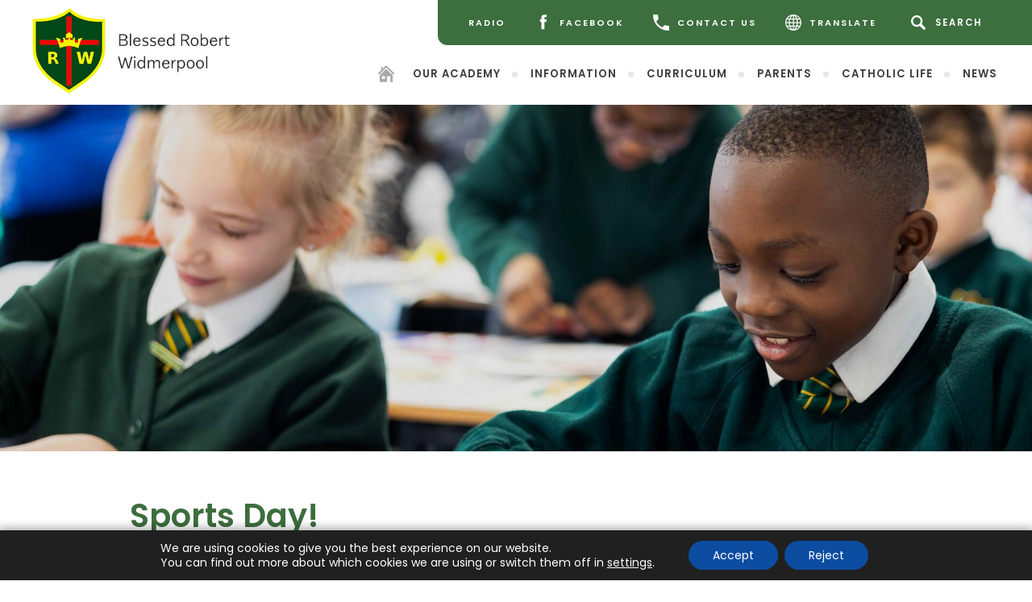

--- FILE ---
content_type: text/html; charset=UTF-8
request_url: https://www.brwacademy.com/sports-day/
body_size: 18446
content:
<!DOCTYPE html>

<html lang="en">

<head>

<meta charset="UTF-8" />

<title>Sports Day! - Blessed Robert Widmerpool Catholic Voluntary Academy - Clifton</title>

<meta name="viewport" content="width=device-width, initial-scale=1, user-scalable=yes, maximum-scale=2">

<link rel="shortcut icon" type="image/x-icon" href="https://www.brwacademy.com/wp-content/uploads/sites/9/2022/03/favicon.png">

<link rel="stylesheet" id="genericons-css" href="https://www.brwacademy.com/wp-content/themes/madebycoda/genericons/genericons.css" media="all">

<link rel="stylesheet" type="text/css" href="https://www.brwacademy.com/wp-content/themes/madebycoda/css/navigation.css" media="screen">

<link rel="preconnect" href="https://fonts.googleapis.com">
<link rel="preconnect" href="https://fonts.gstatic.com" crossorigin>
<link href="https://fonts.googleapis.com/css2?family=Poppins:wght@400;600&display=swap" rel="stylesheet">

<meta property='og:image' content="https://www.brwacademy.com/wp-content/uploads/sites/9/2022/03/Logo.jpg"/>

<script>(function(html){html.className = html.className.replace(/\bno-js\b/,'js')})(document.documentElement);</script>
	<style>img:is([sizes="auto" i], [sizes^="auto," i]) { contain-intrinsic-size: 3000px 1500px }</style>
	
<!-- Search Engine Optimization by Rank Math - https://rankmath.com/ -->
<title>Sports Day! - Blessed Robert Widmerpool Catholic Voluntary Academy - Clifton</title>
<meta name="description" content="Year 1 thoroughly enjoyed their Key Stage 1 Sports Day on Wednesday! The children battled it out during all of the team games and showed their talents for"/>
<meta name="robots" content="follow, index, max-snippet:-1, max-video-preview:-1, max-image-preview:large"/>
<link rel="canonical" href="https://www.brwacademy.com/sports-day/" />
<meta property="og:locale" content="en_US" />
<meta property="og:type" content="article" />
<meta property="og:title" content="Sports Day! - Blessed Robert Widmerpool Catholic Voluntary Academy - Clifton" />
<meta property="og:description" content="Year 1 thoroughly enjoyed their Key Stage 1 Sports Day on Wednesday! The children battled it out during all of the team games and showed their talents for" />
<meta property="og:url" content="https://www.brwacademy.com/sports-day/" />
<meta property="og:site_name" content="Blessed Robert Widmerpool Catholic Voluntary Academy - Clifton" />
<meta property="article:section" content="Year 1" />
<meta property="og:image" content="https://www.brwacademy.com/wp-content/uploads/sites/9/2023/05/IMG_4600-1024x768.jpg" />
<meta property="og:image:secure_url" content="https://www.brwacademy.com/wp-content/uploads/sites/9/2023/05/IMG_4600-1024x768.jpg" />
<meta property="og:image:width" content="660" />
<meta property="og:image:height" content="495" />
<meta property="og:image:alt" content="Sports Day!" />
<meta property="og:image:type" content="image/jpeg" />
<meta property="article:published_time" content="2023-05-24T19:33:06+00:00" />
<meta name="twitter:card" content="summary_large_image" />
<meta name="twitter:title" content="Sports Day! - Blessed Robert Widmerpool Catholic Voluntary Academy - Clifton" />
<meta name="twitter:description" content="Year 1 thoroughly enjoyed their Key Stage 1 Sports Day on Wednesday! The children battled it out during all of the team games and showed their talents for" />
<meta name="twitter:image" content="https://www.brwacademy.com/wp-content/uploads/sites/9/2023/05/IMG_4600-1024x768.jpg" />
<meta name="twitter:label1" content="Written by" />
<meta name="twitter:data1" content="jcook" />
<meta name="twitter:label2" content="Time to read" />
<meta name="twitter:data2" content="Less than a minute" />
<script type="application/ld+json" class="rank-math-schema">{"@context":"https://schema.org","@graph":[{"@type":"Place","@id":"https://www.brwacademy.com/#place","address":{"@type":"PostalAddress","streetAddress":"Listowel Crescent","addressLocality":"Clifton","addressRegion":"Nottingham","postalCode":"NG11 9BH","addressCountry":"United Kingdom"}},{"@type":["EducationalOrganization","Organization"],"@id":"https://www.brwacademy.com/#organization","name":"Blessed Robert Widmerpool Catholic Voluntary Academy - Clifton","url":"https://www.brwacademy.com","email":"admin@brw.nottingham.sch.uk","address":{"@type":"PostalAddress","streetAddress":"Listowel Crescent","addressLocality":"Clifton","addressRegion":"Nottingham","postalCode":"NG11 9BH","addressCountry":"United Kingdom"},"logo":{"@type":"ImageObject","@id":"https://www.brwacademy.com/#logo","url":"https://www.brwacademy.com/wp-content/uploads/sites/9/2022/03/Logo.jpg","contentUrl":"https://www.brwacademy.com/wp-content/uploads/sites/9/2022/03/Logo.jpg","caption":"Blessed Robert Widmerpool Catholic Voluntary Academy - Clifton","inLanguage":"en-US","width":"449","height":"201"},"location":{"@id":"https://www.brwacademy.com/#place"}},{"@type":"WebSite","@id":"https://www.brwacademy.com/#website","url":"https://www.brwacademy.com","name":"Blessed Robert Widmerpool Catholic Voluntary Academy - Clifton","publisher":{"@id":"https://www.brwacademy.com/#organization"},"inLanguage":"en-US"},{"@type":"ImageObject","@id":"https://www.brwacademy.com/wp-content/uploads/sites/9/2023/05/IMG_4600.jpg","url":"https://www.brwacademy.com/wp-content/uploads/sites/9/2023/05/IMG_4600.jpg","width":"2397","height":"1798","inLanguage":"en-US"},{"@type":"WebPage","@id":"https://www.brwacademy.com/sports-day/#webpage","url":"https://www.brwacademy.com/sports-day/","name":"Sports Day! - Blessed Robert Widmerpool Catholic Voluntary Academy - Clifton","datePublished":"2023-05-24T19:33:06+00:00","dateModified":"2023-05-24T19:33:06+00:00","isPartOf":{"@id":"https://www.brwacademy.com/#website"},"primaryImageOfPage":{"@id":"https://www.brwacademy.com/wp-content/uploads/sites/9/2023/05/IMG_4600.jpg"},"inLanguage":"en-US"},{"@type":"Person","@id":"https://www.brwacademy.com/author/jcook/","name":"jcook","url":"https://www.brwacademy.com/author/jcook/","image":{"@type":"ImageObject","@id":"https://secure.gravatar.com/avatar/66bea41fc544286e4123a155711e4893b57ea27418b47c9c354e61f697f06272?s=96&amp;d=mm&amp;r=g","url":"https://secure.gravatar.com/avatar/66bea41fc544286e4123a155711e4893b57ea27418b47c9c354e61f697f06272?s=96&amp;d=mm&amp;r=g","caption":"jcook","inLanguage":"en-US"},"worksFor":{"@id":"https://www.brwacademy.com/#organization"}},{"@type":"BlogPosting","headline":"Sports Day! - Blessed Robert Widmerpool Catholic Voluntary Academy - Clifton","datePublished":"2023-05-24T19:33:06+00:00","dateModified":"2023-05-24T19:33:06+00:00","articleSection":"News, Year 1","author":{"@id":"https://www.brwacademy.com/author/jcook/","name":"jcook"},"publisher":{"@id":"https://www.brwacademy.com/#organization"},"description":"Year 1 thoroughly enjoyed their Key Stage 1 Sports Day on Wednesday! The children battled it out during all of the team games and showed their talents for","name":"Sports Day! - Blessed Robert Widmerpool Catholic Voluntary Academy - Clifton","@id":"https://www.brwacademy.com/sports-day/#richSnippet","isPartOf":{"@id":"https://www.brwacademy.com/sports-day/#webpage"},"image":{"@id":"https://www.brwacademy.com/wp-content/uploads/sites/9/2023/05/IMG_4600.jpg"},"inLanguage":"en-US","mainEntityOfPage":{"@id":"https://www.brwacademy.com/sports-day/#webpage"}}]}</script>
<!-- /Rank Math WordPress SEO plugin -->

<link rel='dns-prefetch' href='//www.brwacademy.com' />
<link rel='dns-prefetch' href='//translate.google.com' />
<link rel='dns-prefetch' href='//cdnjs.cloudflare.com' />
<link rel="alternate" type="application/rss+xml" title="Blessed Robert Widmerpool Catholic Voluntary Academy - Clifton &raquo; Feed" href="https://www.brwacademy.com/feed/" />
<link rel="alternate" type="application/rss+xml" title="Blessed Robert Widmerpool Catholic Voluntary Academy - Clifton &raquo; Comments Feed" href="https://www.brwacademy.com/comments/feed/" />
		<style>
			.lazyload,
			.lazyloading {
				max-width: 100%;
			}
		</style>
		<link rel='stylesheet' id='eo-leaflet.js-css' href='https://www.brwacademy.com/wp-content/plugins/event-organiser/lib/leaflet/leaflet.min.css?ver=1.4.0' type='text/css' media='all' />
<style id='eo-leaflet.js-inline-css' type='text/css'>
.leaflet-popup-close-button{box-shadow:none!important;}
</style>
<link rel='stylesheet' id='wpmf-bakery-style-css' href='https://www.brwacademy.com/wp-content/plugins/wp-media-folder/assets/css/vc_style.css?ver=6.1.9' type='text/css' media='all' />
<link rel='stylesheet' id='wpmf-bakery-display-gallery-style-css' href='https://www.brwacademy.com/wp-content/plugins/wp-media-folder/assets/css/display-gallery/style-display-gallery.css?ver=6.1.9' type='text/css' media='all' />
<link rel='stylesheet' id='wp-block-library-css' href='https://www.brwacademy.com/wp-includes/css/dist/block-library/style.min.css?ver=6.8.3' type='text/css' media='all' />
<style id='classic-theme-styles-inline-css' type='text/css'>
/*! This file is auto-generated */
.wp-block-button__link{color:#fff;background-color:#32373c;border-radius:9999px;box-shadow:none;text-decoration:none;padding:calc(.667em + 2px) calc(1.333em + 2px);font-size:1.125em}.wp-block-file__button{background:#32373c;color:#fff;text-decoration:none}
</style>
<link rel='stylesheet' id='wpmf-gallery-popup-style-css' href='https://www.brwacademy.com/wp-content/plugins/wp-media-folder/assets/css/display-gallery/magnific-popup.css?ver=0.9.9' type='text/css' media='all' />
<link rel='stylesheet' id='wpmf-gallery-style-css' href='https://www.brwacademy.com/wp-content/plugins/wp-media-folder/assets/css/display-gallery/style-display-gallery.css?ver=6.1.9' type='text/css' media='all' />
<link rel='stylesheet' id='wpmf-slick-style-css' href='https://www.brwacademy.com/wp-content/plugins/wp-media-folder/assets/js/slick/slick.css?ver=6.1.9' type='text/css' media='all' />
<link rel='stylesheet' id='wpmf-slick-theme-style-css' href='https://www.brwacademy.com/wp-content/plugins/wp-media-folder/assets/js/slick/slick-theme.css?ver=6.1.9' type='text/css' media='all' />
<style id='global-styles-inline-css' type='text/css'>
:root{--wp--preset--aspect-ratio--square: 1;--wp--preset--aspect-ratio--4-3: 4/3;--wp--preset--aspect-ratio--3-4: 3/4;--wp--preset--aspect-ratio--3-2: 3/2;--wp--preset--aspect-ratio--2-3: 2/3;--wp--preset--aspect-ratio--16-9: 16/9;--wp--preset--aspect-ratio--9-16: 9/16;--wp--preset--color--black: #000000;--wp--preset--color--cyan-bluish-gray: #abb8c3;--wp--preset--color--white: #ffffff;--wp--preset--color--pale-pink: #f78da7;--wp--preset--color--vivid-red: #cf2e2e;--wp--preset--color--luminous-vivid-orange: #ff6900;--wp--preset--color--luminous-vivid-amber: #fcb900;--wp--preset--color--light-green-cyan: #7bdcb5;--wp--preset--color--vivid-green-cyan: #00d084;--wp--preset--color--pale-cyan-blue: #8ed1fc;--wp--preset--color--vivid-cyan-blue: #0693e3;--wp--preset--color--vivid-purple: #9b51e0;--wp--preset--gradient--vivid-cyan-blue-to-vivid-purple: linear-gradient(135deg,rgba(6,147,227,1) 0%,rgb(155,81,224) 100%);--wp--preset--gradient--light-green-cyan-to-vivid-green-cyan: linear-gradient(135deg,rgb(122,220,180) 0%,rgb(0,208,130) 100%);--wp--preset--gradient--luminous-vivid-amber-to-luminous-vivid-orange: linear-gradient(135deg,rgba(252,185,0,1) 0%,rgba(255,105,0,1) 100%);--wp--preset--gradient--luminous-vivid-orange-to-vivid-red: linear-gradient(135deg,rgba(255,105,0,1) 0%,rgb(207,46,46) 100%);--wp--preset--gradient--very-light-gray-to-cyan-bluish-gray: linear-gradient(135deg,rgb(238,238,238) 0%,rgb(169,184,195) 100%);--wp--preset--gradient--cool-to-warm-spectrum: linear-gradient(135deg,rgb(74,234,220) 0%,rgb(151,120,209) 20%,rgb(207,42,186) 40%,rgb(238,44,130) 60%,rgb(251,105,98) 80%,rgb(254,248,76) 100%);--wp--preset--gradient--blush-light-purple: linear-gradient(135deg,rgb(255,206,236) 0%,rgb(152,150,240) 100%);--wp--preset--gradient--blush-bordeaux: linear-gradient(135deg,rgb(254,205,165) 0%,rgb(254,45,45) 50%,rgb(107,0,62) 100%);--wp--preset--gradient--luminous-dusk: linear-gradient(135deg,rgb(255,203,112) 0%,rgb(199,81,192) 50%,rgb(65,88,208) 100%);--wp--preset--gradient--pale-ocean: linear-gradient(135deg,rgb(255,245,203) 0%,rgb(182,227,212) 50%,rgb(51,167,181) 100%);--wp--preset--gradient--electric-grass: linear-gradient(135deg,rgb(202,248,128) 0%,rgb(113,206,126) 100%);--wp--preset--gradient--midnight: linear-gradient(135deg,rgb(2,3,129) 0%,rgb(40,116,252) 100%);--wp--preset--font-size--small: 13px;--wp--preset--font-size--medium: 20px;--wp--preset--font-size--large: 36px;--wp--preset--font-size--x-large: 42px;--wp--preset--spacing--20: 0.44rem;--wp--preset--spacing--30: 0.67rem;--wp--preset--spacing--40: 1rem;--wp--preset--spacing--50: 1.5rem;--wp--preset--spacing--60: 2.25rem;--wp--preset--spacing--70: 3.38rem;--wp--preset--spacing--80: 5.06rem;--wp--preset--shadow--natural: 6px 6px 9px rgba(0, 0, 0, 0.2);--wp--preset--shadow--deep: 12px 12px 50px rgba(0, 0, 0, 0.4);--wp--preset--shadow--sharp: 6px 6px 0px rgba(0, 0, 0, 0.2);--wp--preset--shadow--outlined: 6px 6px 0px -3px rgba(255, 255, 255, 1), 6px 6px rgba(0, 0, 0, 1);--wp--preset--shadow--crisp: 6px 6px 0px rgba(0, 0, 0, 1);}:where(.is-layout-flex){gap: 0.5em;}:where(.is-layout-grid){gap: 0.5em;}body .is-layout-flex{display: flex;}.is-layout-flex{flex-wrap: wrap;align-items: center;}.is-layout-flex > :is(*, div){margin: 0;}body .is-layout-grid{display: grid;}.is-layout-grid > :is(*, div){margin: 0;}:where(.wp-block-columns.is-layout-flex){gap: 2em;}:where(.wp-block-columns.is-layout-grid){gap: 2em;}:where(.wp-block-post-template.is-layout-flex){gap: 1.25em;}:where(.wp-block-post-template.is-layout-grid){gap: 1.25em;}.has-black-color{color: var(--wp--preset--color--black) !important;}.has-cyan-bluish-gray-color{color: var(--wp--preset--color--cyan-bluish-gray) !important;}.has-white-color{color: var(--wp--preset--color--white) !important;}.has-pale-pink-color{color: var(--wp--preset--color--pale-pink) !important;}.has-vivid-red-color{color: var(--wp--preset--color--vivid-red) !important;}.has-luminous-vivid-orange-color{color: var(--wp--preset--color--luminous-vivid-orange) !important;}.has-luminous-vivid-amber-color{color: var(--wp--preset--color--luminous-vivid-amber) !important;}.has-light-green-cyan-color{color: var(--wp--preset--color--light-green-cyan) !important;}.has-vivid-green-cyan-color{color: var(--wp--preset--color--vivid-green-cyan) !important;}.has-pale-cyan-blue-color{color: var(--wp--preset--color--pale-cyan-blue) !important;}.has-vivid-cyan-blue-color{color: var(--wp--preset--color--vivid-cyan-blue) !important;}.has-vivid-purple-color{color: var(--wp--preset--color--vivid-purple) !important;}.has-black-background-color{background-color: var(--wp--preset--color--black) !important;}.has-cyan-bluish-gray-background-color{background-color: var(--wp--preset--color--cyan-bluish-gray) !important;}.has-white-background-color{background-color: var(--wp--preset--color--white) !important;}.has-pale-pink-background-color{background-color: var(--wp--preset--color--pale-pink) !important;}.has-vivid-red-background-color{background-color: var(--wp--preset--color--vivid-red) !important;}.has-luminous-vivid-orange-background-color{background-color: var(--wp--preset--color--luminous-vivid-orange) !important;}.has-luminous-vivid-amber-background-color{background-color: var(--wp--preset--color--luminous-vivid-amber) !important;}.has-light-green-cyan-background-color{background-color: var(--wp--preset--color--light-green-cyan) !important;}.has-vivid-green-cyan-background-color{background-color: var(--wp--preset--color--vivid-green-cyan) !important;}.has-pale-cyan-blue-background-color{background-color: var(--wp--preset--color--pale-cyan-blue) !important;}.has-vivid-cyan-blue-background-color{background-color: var(--wp--preset--color--vivid-cyan-blue) !important;}.has-vivid-purple-background-color{background-color: var(--wp--preset--color--vivid-purple) !important;}.has-black-border-color{border-color: var(--wp--preset--color--black) !important;}.has-cyan-bluish-gray-border-color{border-color: var(--wp--preset--color--cyan-bluish-gray) !important;}.has-white-border-color{border-color: var(--wp--preset--color--white) !important;}.has-pale-pink-border-color{border-color: var(--wp--preset--color--pale-pink) !important;}.has-vivid-red-border-color{border-color: var(--wp--preset--color--vivid-red) !important;}.has-luminous-vivid-orange-border-color{border-color: var(--wp--preset--color--luminous-vivid-orange) !important;}.has-luminous-vivid-amber-border-color{border-color: var(--wp--preset--color--luminous-vivid-amber) !important;}.has-light-green-cyan-border-color{border-color: var(--wp--preset--color--light-green-cyan) !important;}.has-vivid-green-cyan-border-color{border-color: var(--wp--preset--color--vivid-green-cyan) !important;}.has-pale-cyan-blue-border-color{border-color: var(--wp--preset--color--pale-cyan-blue) !important;}.has-vivid-cyan-blue-border-color{border-color: var(--wp--preset--color--vivid-cyan-blue) !important;}.has-vivid-purple-border-color{border-color: var(--wp--preset--color--vivid-purple) !important;}.has-vivid-cyan-blue-to-vivid-purple-gradient-background{background: var(--wp--preset--gradient--vivid-cyan-blue-to-vivid-purple) !important;}.has-light-green-cyan-to-vivid-green-cyan-gradient-background{background: var(--wp--preset--gradient--light-green-cyan-to-vivid-green-cyan) !important;}.has-luminous-vivid-amber-to-luminous-vivid-orange-gradient-background{background: var(--wp--preset--gradient--luminous-vivid-amber-to-luminous-vivid-orange) !important;}.has-luminous-vivid-orange-to-vivid-red-gradient-background{background: var(--wp--preset--gradient--luminous-vivid-orange-to-vivid-red) !important;}.has-very-light-gray-to-cyan-bluish-gray-gradient-background{background: var(--wp--preset--gradient--very-light-gray-to-cyan-bluish-gray) !important;}.has-cool-to-warm-spectrum-gradient-background{background: var(--wp--preset--gradient--cool-to-warm-spectrum) !important;}.has-blush-light-purple-gradient-background{background: var(--wp--preset--gradient--blush-light-purple) !important;}.has-blush-bordeaux-gradient-background{background: var(--wp--preset--gradient--blush-bordeaux) !important;}.has-luminous-dusk-gradient-background{background: var(--wp--preset--gradient--luminous-dusk) !important;}.has-pale-ocean-gradient-background{background: var(--wp--preset--gradient--pale-ocean) !important;}.has-electric-grass-gradient-background{background: var(--wp--preset--gradient--electric-grass) !important;}.has-midnight-gradient-background{background: var(--wp--preset--gradient--midnight) !important;}.has-small-font-size{font-size: var(--wp--preset--font-size--small) !important;}.has-medium-font-size{font-size: var(--wp--preset--font-size--medium) !important;}.has-large-font-size{font-size: var(--wp--preset--font-size--large) !important;}.has-x-large-font-size{font-size: var(--wp--preset--font-size--x-large) !important;}
:where(.wp-block-post-template.is-layout-flex){gap: 1.25em;}:where(.wp-block-post-template.is-layout-grid){gap: 1.25em;}
:where(.wp-block-columns.is-layout-flex){gap: 2em;}:where(.wp-block-columns.is-layout-grid){gap: 2em;}
:root :where(.wp-block-pullquote){font-size: 1.5em;line-height: 1.6;}
</style>
<link rel='stylesheet' id='google-language-translator-css' href='https://www.brwacademy.com/wp-content/plugins/google-language-translator/css/style.css?ver=6.0.20' type='text/css' media='' />
<link rel='stylesheet' id='twentyfifteen-style-css' href='https://www.brwacademy.com/wp-content/themes/madebycoda-school/style.css?ver=6.8.3' type='text/css' media='all' />
<link rel='stylesheet' id='fancybox-style-css' href='https://cdnjs.cloudflare.com/ajax/libs/fancybox/3.5.7/jquery.fancybox.min.css?ver=6.8.3' type='text/css' media='all' />
<link rel='stylesheet' id='vc_plugin_table_style_css-css' href='https://www.brwacademy.com/wp-content/plugins/easy-tables-vc/assets/css/style.min.css?ver=2.0.1' type='text/css' media='all' />
<link rel='stylesheet' id='vc_plugin_themes_css-css' href='https://www.brwacademy.com/wp-content/plugins/easy-tables-vc/assets/css/themes.min.css?ver=2.0.1' type='text/css' media='all' />
<link rel='stylesheet' id='js_composer_front-css' href='https://www.brwacademy.com/wp-content/plugins/js_composer/assets/css/js_composer.min.css?ver=8.7.1' type='text/css' media='all' />
<link rel='stylesheet' id='moove_gdpr_frontend-css' href='https://www.brwacademy.com/wp-content/plugins/gdpr-cookie-compliance/dist/styles/gdpr-main-nf.css?ver=5.0.9' type='text/css' media='all' />
<style id='moove_gdpr_frontend-inline-css' type='text/css'>
				#moove_gdpr_cookie_modal .moove-gdpr-modal-content .moove-gdpr-tab-main h3.tab-title, 
				#moove_gdpr_cookie_modal .moove-gdpr-modal-content .moove-gdpr-tab-main span.tab-title,
				#moove_gdpr_cookie_modal .moove-gdpr-modal-content .moove-gdpr-modal-left-content #moove-gdpr-menu li a, 
				#moove_gdpr_cookie_modal .moove-gdpr-modal-content .moove-gdpr-modal-left-content #moove-gdpr-menu li button,
				#moove_gdpr_cookie_modal .moove-gdpr-modal-content .moove-gdpr-modal-left-content .moove-gdpr-branding-cnt a,
				#moove_gdpr_cookie_modal .moove-gdpr-modal-content .moove-gdpr-modal-footer-content .moove-gdpr-button-holder a.mgbutton, 
				#moove_gdpr_cookie_modal .moove-gdpr-modal-content .moove-gdpr-modal-footer-content .moove-gdpr-button-holder button.mgbutton,
				#moove_gdpr_cookie_modal .cookie-switch .cookie-slider:after, 
				#moove_gdpr_cookie_modal .cookie-switch .slider:after, 
				#moove_gdpr_cookie_modal .switch .cookie-slider:after, 
				#moove_gdpr_cookie_modal .switch .slider:after,
				#moove_gdpr_cookie_info_bar .moove-gdpr-info-bar-container .moove-gdpr-info-bar-content p, 
				#moove_gdpr_cookie_info_bar .moove-gdpr-info-bar-container .moove-gdpr-info-bar-content p a,
				#moove_gdpr_cookie_info_bar .moove-gdpr-info-bar-container .moove-gdpr-info-bar-content a.mgbutton, 
				#moove_gdpr_cookie_info_bar .moove-gdpr-info-bar-container .moove-gdpr-info-bar-content button.mgbutton,
				#moove_gdpr_cookie_modal .moove-gdpr-modal-content .moove-gdpr-tab-main .moove-gdpr-tab-main-content h1, 
				#moove_gdpr_cookie_modal .moove-gdpr-modal-content .moove-gdpr-tab-main .moove-gdpr-tab-main-content h2, 
				#moove_gdpr_cookie_modal .moove-gdpr-modal-content .moove-gdpr-tab-main .moove-gdpr-tab-main-content h3, 
				#moove_gdpr_cookie_modal .moove-gdpr-modal-content .moove-gdpr-tab-main .moove-gdpr-tab-main-content h4, 
				#moove_gdpr_cookie_modal .moove-gdpr-modal-content .moove-gdpr-tab-main .moove-gdpr-tab-main-content h5, 
				#moove_gdpr_cookie_modal .moove-gdpr-modal-content .moove-gdpr-tab-main .moove-gdpr-tab-main-content h6,
				#moove_gdpr_cookie_modal .moove-gdpr-modal-content.moove_gdpr_modal_theme_v2 .moove-gdpr-modal-title .tab-title,
				#moove_gdpr_cookie_modal .moove-gdpr-modal-content.moove_gdpr_modal_theme_v2 .moove-gdpr-tab-main h3.tab-title, 
				#moove_gdpr_cookie_modal .moove-gdpr-modal-content.moove_gdpr_modal_theme_v2 .moove-gdpr-tab-main span.tab-title,
				#moove_gdpr_cookie_modal .moove-gdpr-modal-content.moove_gdpr_modal_theme_v2 .moove-gdpr-branding-cnt a {
					font-weight: inherit				}
			#moove_gdpr_cookie_modal,#moove_gdpr_cookie_info_bar,.gdpr_cookie_settings_shortcode_content{font-family:inherit}#moove_gdpr_save_popup_settings_button{background-color:#373737;color:#fff}#moove_gdpr_save_popup_settings_button:hover{background-color:#000}#moove_gdpr_cookie_info_bar .moove-gdpr-info-bar-container .moove-gdpr-info-bar-content a.mgbutton,#moove_gdpr_cookie_info_bar .moove-gdpr-info-bar-container .moove-gdpr-info-bar-content button.mgbutton{background-color:#0c4da2}#moove_gdpr_cookie_modal .moove-gdpr-modal-content .moove-gdpr-modal-footer-content .moove-gdpr-button-holder a.mgbutton,#moove_gdpr_cookie_modal .moove-gdpr-modal-content .moove-gdpr-modal-footer-content .moove-gdpr-button-holder button.mgbutton,.gdpr_cookie_settings_shortcode_content .gdpr-shr-button.button-green{background-color:#0c4da2;border-color:#0c4da2}#moove_gdpr_cookie_modal .moove-gdpr-modal-content .moove-gdpr-modal-footer-content .moove-gdpr-button-holder a.mgbutton:hover,#moove_gdpr_cookie_modal .moove-gdpr-modal-content .moove-gdpr-modal-footer-content .moove-gdpr-button-holder button.mgbutton:hover,.gdpr_cookie_settings_shortcode_content .gdpr-shr-button.button-green:hover{background-color:#fff;color:#0c4da2}#moove_gdpr_cookie_modal .moove-gdpr-modal-content .moove-gdpr-modal-close i,#moove_gdpr_cookie_modal .moove-gdpr-modal-content .moove-gdpr-modal-close span.gdpr-icon{background-color:#0c4da2;border:1px solid #0c4da2}#moove_gdpr_cookie_info_bar span.moove-gdpr-infobar-allow-all.focus-g,#moove_gdpr_cookie_info_bar span.moove-gdpr-infobar-allow-all:focus,#moove_gdpr_cookie_info_bar button.moove-gdpr-infobar-allow-all.focus-g,#moove_gdpr_cookie_info_bar button.moove-gdpr-infobar-allow-all:focus,#moove_gdpr_cookie_info_bar span.moove-gdpr-infobar-reject-btn.focus-g,#moove_gdpr_cookie_info_bar span.moove-gdpr-infobar-reject-btn:focus,#moove_gdpr_cookie_info_bar button.moove-gdpr-infobar-reject-btn.focus-g,#moove_gdpr_cookie_info_bar button.moove-gdpr-infobar-reject-btn:focus,#moove_gdpr_cookie_info_bar span.change-settings-button.focus-g,#moove_gdpr_cookie_info_bar span.change-settings-button:focus,#moove_gdpr_cookie_info_bar button.change-settings-button.focus-g,#moove_gdpr_cookie_info_bar button.change-settings-button:focus{-webkit-box-shadow:0 0 1px 3px #0c4da2;-moz-box-shadow:0 0 1px 3px #0c4da2;box-shadow:0 0 1px 3px #0c4da2}#moove_gdpr_cookie_modal .moove-gdpr-modal-content .moove-gdpr-modal-close i:hover,#moove_gdpr_cookie_modal .moove-gdpr-modal-content .moove-gdpr-modal-close span.gdpr-icon:hover,#moove_gdpr_cookie_info_bar span[data-href]>u.change-settings-button{color:#0c4da2}#moove_gdpr_cookie_modal .moove-gdpr-modal-content .moove-gdpr-modal-left-content #moove-gdpr-menu li.menu-item-selected a span.gdpr-icon,#moove_gdpr_cookie_modal .moove-gdpr-modal-content .moove-gdpr-modal-left-content #moove-gdpr-menu li.menu-item-selected button span.gdpr-icon{color:inherit}#moove_gdpr_cookie_modal .moove-gdpr-modal-content .moove-gdpr-modal-left-content #moove-gdpr-menu li a span.gdpr-icon,#moove_gdpr_cookie_modal .moove-gdpr-modal-content .moove-gdpr-modal-left-content #moove-gdpr-menu li button span.gdpr-icon{color:inherit}#moove_gdpr_cookie_modal .gdpr-acc-link{line-height:0;font-size:0;color:transparent;position:absolute}#moove_gdpr_cookie_modal .moove-gdpr-modal-content .moove-gdpr-modal-close:hover i,#moove_gdpr_cookie_modal .moove-gdpr-modal-content .moove-gdpr-modal-left-content #moove-gdpr-menu li a,#moove_gdpr_cookie_modal .moove-gdpr-modal-content .moove-gdpr-modal-left-content #moove-gdpr-menu li button,#moove_gdpr_cookie_modal .moove-gdpr-modal-content .moove-gdpr-modal-left-content #moove-gdpr-menu li button i,#moove_gdpr_cookie_modal .moove-gdpr-modal-content .moove-gdpr-modal-left-content #moove-gdpr-menu li a i,#moove_gdpr_cookie_modal .moove-gdpr-modal-content .moove-gdpr-tab-main .moove-gdpr-tab-main-content a:hover,#moove_gdpr_cookie_info_bar.moove-gdpr-dark-scheme .moove-gdpr-info-bar-container .moove-gdpr-info-bar-content a.mgbutton:hover,#moove_gdpr_cookie_info_bar.moove-gdpr-dark-scheme .moove-gdpr-info-bar-container .moove-gdpr-info-bar-content button.mgbutton:hover,#moove_gdpr_cookie_info_bar.moove-gdpr-dark-scheme .moove-gdpr-info-bar-container .moove-gdpr-info-bar-content a:hover,#moove_gdpr_cookie_info_bar.moove-gdpr-dark-scheme .moove-gdpr-info-bar-container .moove-gdpr-info-bar-content button:hover,#moove_gdpr_cookie_info_bar.moove-gdpr-dark-scheme .moove-gdpr-info-bar-container .moove-gdpr-info-bar-content span.change-settings-button:hover,#moove_gdpr_cookie_info_bar.moove-gdpr-dark-scheme .moove-gdpr-info-bar-container .moove-gdpr-info-bar-content button.change-settings-button:hover,#moove_gdpr_cookie_info_bar.moove-gdpr-dark-scheme .moove-gdpr-info-bar-container .moove-gdpr-info-bar-content u.change-settings-button:hover,#moove_gdpr_cookie_info_bar span[data-href]>u.change-settings-button,#moove_gdpr_cookie_info_bar.moove-gdpr-dark-scheme .moove-gdpr-info-bar-container .moove-gdpr-info-bar-content a.mgbutton.focus-g,#moove_gdpr_cookie_info_bar.moove-gdpr-dark-scheme .moove-gdpr-info-bar-container .moove-gdpr-info-bar-content button.mgbutton.focus-g,#moove_gdpr_cookie_info_bar.moove-gdpr-dark-scheme .moove-gdpr-info-bar-container .moove-gdpr-info-bar-content a.focus-g,#moove_gdpr_cookie_info_bar.moove-gdpr-dark-scheme .moove-gdpr-info-bar-container .moove-gdpr-info-bar-content button.focus-g,#moove_gdpr_cookie_info_bar.moove-gdpr-dark-scheme .moove-gdpr-info-bar-container .moove-gdpr-info-bar-content a.mgbutton:focus,#moove_gdpr_cookie_info_bar.moove-gdpr-dark-scheme .moove-gdpr-info-bar-container .moove-gdpr-info-bar-content button.mgbutton:focus,#moove_gdpr_cookie_info_bar.moove-gdpr-dark-scheme .moove-gdpr-info-bar-container .moove-gdpr-info-bar-content a:focus,#moove_gdpr_cookie_info_bar.moove-gdpr-dark-scheme .moove-gdpr-info-bar-container .moove-gdpr-info-bar-content button:focus,#moove_gdpr_cookie_info_bar.moove-gdpr-dark-scheme .moove-gdpr-info-bar-container .moove-gdpr-info-bar-content span.change-settings-button.focus-g,span.change-settings-button:focus,button.change-settings-button.focus-g,button.change-settings-button:focus,#moove_gdpr_cookie_info_bar.moove-gdpr-dark-scheme .moove-gdpr-info-bar-container .moove-gdpr-info-bar-content u.change-settings-button.focus-g,#moove_gdpr_cookie_info_bar.moove-gdpr-dark-scheme .moove-gdpr-info-bar-container .moove-gdpr-info-bar-content u.change-settings-button:focus{color:#0c4da2}#moove_gdpr_cookie_modal .moove-gdpr-branding.focus-g span,#moove_gdpr_cookie_modal .moove-gdpr-modal-content .moove-gdpr-tab-main a.focus-g,#moove_gdpr_cookie_modal .moove-gdpr-modal-content .moove-gdpr-tab-main .gdpr-cd-details-toggle.focus-g{color:#0c4da2}#moove_gdpr_cookie_modal.gdpr_lightbox-hide{display:none}
</style>
<script type="text/javascript" src="https://code.jquery.com/jquery-2.2.0.min.js?ver=3.7.1" id="jquery-core-js"></script>
<script type="text/javascript" src="https://www.brwacademy.com/wp-content/plugins/mily/mily.js?ver=6.8.3" id="mily-js"></script>
<script type="text/javascript" id="3d-flip-book-client-locale-loader-js-extra">
/* <![CDATA[ */
var FB3D_CLIENT_LOCALE = {"ajaxurl":"https:\/\/www.brwacademy.com\/wp-admin\/admin-ajax.php","dictionary":{"Table of contents":"Table of contents","Close":"Close","Bookmarks":"Bookmarks","Thumbnails":"Thumbnails","Search":"Search","Share":"Share","Facebook":"Facebook","Twitter":"Twitter","Email":"Email","Play":"Play","Previous page":"Previous page","Next page":"Next page","Zoom in":"Zoom in","Zoom out":"Zoom out","Fit view":"Fit view","Auto play":"Auto play","Full screen":"Full screen","More":"More","Smart pan":"Smart pan","Single page":"Single page","Sounds":"Sounds","Stats":"Stats","Print":"Print","Download":"Download","Goto first page":"Goto first page","Goto last page":"Goto last page"},"images":"https:\/\/www.brwacademy.com\/wp-content\/plugins\/interactive-3d-flipbook-powered-physics-engine\/assets\/images\/","jsData":{"urls":[],"posts":{"ids_mis":[],"ids":[]},"pages":[],"firstPages":[],"bookCtrlProps":[],"bookTemplates":[]},"key":"3d-flip-book","pdfJS":{"pdfJsLib":"https:\/\/www.brwacademy.com\/wp-content\/plugins\/interactive-3d-flipbook-powered-physics-engine\/assets\/js\/pdf.min.js?ver=4.3.136","pdfJsWorker":"https:\/\/www.brwacademy.com\/wp-content\/plugins\/interactive-3d-flipbook-powered-physics-engine\/assets\/js\/pdf.worker.js?ver=4.3.136","stablePdfJsLib":"https:\/\/www.brwacademy.com\/wp-content\/plugins\/interactive-3d-flipbook-powered-physics-engine\/assets\/js\/stable\/pdf.min.js?ver=2.5.207","stablePdfJsWorker":"https:\/\/www.brwacademy.com\/wp-content\/plugins\/interactive-3d-flipbook-powered-physics-engine\/assets\/js\/stable\/pdf.worker.js?ver=2.5.207","pdfJsCMapUrl":"https:\/\/www.brwacademy.com\/wp-content\/plugins\/interactive-3d-flipbook-powered-physics-engine\/assets\/cmaps\/"},"cacheurl":"https:\/\/www.brwacademy.com\/wp-content\/uploads\/sites\/9\/3d-flip-book\/cache\/","pluginsurl":"https:\/\/www.brwacademy.com\/wp-content\/plugins\/","pluginurl":"https:\/\/www.brwacademy.com\/wp-content\/plugins\/interactive-3d-flipbook-powered-physics-engine\/","thumbnailSize":{"width":"400","height":"200"},"version":"1.16.17"};
/* ]]> */
</script>
<script type="text/javascript" src="https://www.brwacademy.com/wp-content/plugins/interactive-3d-flipbook-powered-physics-engine/assets/js/client-locale-loader.js?ver=1.16.17" id="3d-flip-book-client-locale-loader-js" async="async" data-wp-strategy="async"></script>
<script type="text/javascript" src="https://cdnjs.cloudflare.com/ajax/libs/jquery/3.5.1/jquery.min.js?ver=3.5.1" id="jquery3-js"></script>
<script type="text/javascript" src="https://cdnjs.cloudflare.com/ajax/libs/fancybox/3.5.7/jquery.fancybox.min.js?ver=3.5.7" id="fancybox-script-js"></script>
<script type="text/javascript" src="https://cdnjs.cloudflare.com/ajax/libs/js-cookie/2.2.1/js.cookie.min.js?ver=2.2.1" id="cookie-js-js"></script>
<script></script><link rel="https://api.w.org/" href="https://www.brwacademy.com/wp-json/" /><link rel="alternate" title="JSON" type="application/json" href="https://www.brwacademy.com/wp-json/wp/v2/posts/3132" /><link rel="EditURI" type="application/rsd+xml" title="RSD" href="https://www.brwacademy.com/xmlrpc.php?rsd" />
<meta name="generator" content="WordPress 6.8.3" />
<link rel='shortlink' href='https://www.brwacademy.com/?p=3132' />
<link rel="alternate" title="oEmbed (JSON)" type="application/json+oembed" href="https://www.brwacademy.com/wp-json/oembed/1.0/embed?url=https%3A%2F%2Fwww.brwacademy.com%2Fsports-day%2F" />
<link rel="alternate" title="oEmbed (XML)" type="text/xml+oembed" href="https://www.brwacademy.com/wp-json/oembed/1.0/embed?url=https%3A%2F%2Fwww.brwacademy.com%2Fsports-day%2F&#038;format=xml" />
<style>p.hello{font-size:12px;color:darkgray;}#google_language_translator,#flags{text-align:left;}#google_language_translator{clear:both;}#flags{width:165px;}#flags a{display:inline-block;margin-right:2px;}#google_language_translator a{display:none!important;}div.skiptranslate.goog-te-gadget{display:inline!important;}.goog-te-gadget{color:transparent!important;}.goog-te-gadget{font-size:0px!important;}.goog-branding{display:none;}.goog-tooltip{display: none!important;}.goog-tooltip:hover{display: none!important;}.goog-text-highlight{background-color:transparent!important;border:none!important;box-shadow:none!important;}#google_language_translator select.goog-te-combo{color:#32373c;}#google_language_translator{color:transparent;}body{top:0px!important;}#goog-gt-{display:none!important;}font font{background-color:transparent!important;box-shadow:none!important;position:initial!important;}#glt-translate-trigger{left:20px;right:auto;}#glt-translate-trigger > span{color:#ffffff;}#glt-translate-trigger{background:#f89406;}.goog-te-gadget .goog-te-combo{width:100%;}</style>		<script>
			document.documentElement.className = document.documentElement.className.replace('no-js', 'js');
		</script>
				<style>
			.no-js img.lazyload {
				display: none;
			}

			figure.wp-block-image img.lazyloading {
				min-width: 150px;
			}

			.lazyload,
			.lazyloading {
				--smush-placeholder-width: 100px;
				--smush-placeholder-aspect-ratio: 1/1;
				width: var(--smush-image-width, var(--smush-placeholder-width)) !important;
				aspect-ratio: var(--smush-image-aspect-ratio, var(--smush-placeholder-aspect-ratio)) !important;
			}

						.lazyload, .lazyloading {
				opacity: 0;
			}

			.lazyloaded {
				opacity: 1;
				transition: opacity 400ms;
				transition-delay: 0ms;
			}

					</style>
			<style>
		#announcement-popup {
			max-width: 640px;
			text-align: center;
		}
		
		#announcement-popup * {
			outline: none !important;
		}
		
		#announcement-popup > h3 {
			margin: 0px;
		}
	</style>
	<script type="text/javascript">
		$(document).ready(function () {
			$(".regular").slick({
		        dots: true,
		        infinite: true,
		        slidesToShow: 3,
		        slidesToScroll: 1,
				responsive: [
                    {
                      breakpoint: 1000,
                      settings: {
                        slidesToShow: 2,
                        slidesToScroll: 1
                      }
                    },
                    {
                      breakpoint: 600,
                      settings: {
                        slidesToShow: 1,
                        slidesToScroll: 1
                      }
                    }

                ]
      		});
	  		
	  	$(".tag-line-container").slick({
        dots: false,
		arrows:false,
        infinite: true,
        slidesToShow: 1,
        slidesToScroll: 1,
		autoplay: true,
		autoplaySpeed: 6000,
		speed: 2000,
		fade: true		
      });
	  
	 	});
	</script>
<meta name="generator" content="Powered by WPBakery Page Builder - drag and drop page builder for WordPress."/>
<script type="text/javascript" id="google_gtagjs" src="https://www.googletagmanager.com/gtag/js?id=G-7Y57QD15RQ" async="async"></script>
<script type="text/javascript" id="google_gtagjs-inline">
/* <![CDATA[ */
window.dataLayer = window.dataLayer || [];function gtag(){dataLayer.push(arguments);}gtag('js', new Date());gtag('config', 'G-7Y57QD15RQ', {} );
/* ]]> */
</script>
<noscript><style> .wpb_animate_when_almost_visible { opacity: 1; }</style></noscript>
<script>$('#map a,#map button,#map div').each( function (){$(this).attr('tabindex','-1');$(this).attr('aria-hidden','true'); });</script>

<script type="text/javascript">
document.addEventListener("DOMContentLoaded", function () {
    function setTabindex() {
        const selectors = [
            "#google_language_translator select.goog-te-combo",
            "#maps *",
            "#maps div",
            "#maps button"
        ];

        let allElementsFound = true;

        selectors.forEach(selector => {
            const element = document.querySelector(selector);
            if (element) {
                element.setAttribute("tabindex", "-1");
            } else {
                allElementsFound = false;
            }
        });

        // If any element is missing, retry after 500ms
        if (!allElementsFound) {
            setTimeout(setTabindex, 500);
        }
    }

    setTabindex();
});

</script>


<style>

#content a:link, #content a:visited, #content h3, #content h4, #content h2, .message-box h3, #welcome .from,
#values .button a:link, #values .button a:visited,
.regular.slider article h3 a:link, .regular.slider article h3 a:visited, .page-title h1 { color: #3d6e3e !important; }

html #content a.orange-btn-hover,
#content .page-button a:link, 
#content  .page-button a:visited {
color: #FFF !important;
}

.header-secondary, #tagline, .welcome-button,
#social-quicklinks, #welcome .button a:link, #welcome .button a:visited,
#hero .tag-line .buttons a:hover, #sidebar1, .translate .popup-menu, #site-footer #contact-details, #announcement-popup a:link, #announcement-popup a:visited, #latest-news, #site-footer .footer-map-contact, #house-points, .ics-calendar-month-grid th, ul.events li.event  {
background: #3d6e3e;
}

#header-menu ul ul {
background: #3d6e3e;
}

 /*-- Mobile --*/ @media screen and (max-width: 1049px) {
 .header-menu {
background: #3d6e3e;	
}

}

</style>

</head>

<body class="wp-singular post-template-default single single-post postid-3132 single-format-standard wp-theme-madebycoda wp-child-theme-madebycoda-school wpb-js-composer js-comp-ver-8.7.1 vc_responsive">
	
	<!-- Google Tag Manager (noscript) -->
	<noscript><iframe src=https://www.googletagmanager.com/ns.html?id=GTM-PLTG9FSF
	height="0" width="0" style="display:none;visibility:hidden"></iframe></noscript>
	<!-- End Google Tag Manager (noscript) -->

<a class="screen-reader-text skip-link" href="#content">Skip to content</a>

<div id="wrapper" class="Sports Day! sports-day test"> 

<header id="masthead" role="banner">

<div class="logo">
	<a href="https://www.brwacademy.com"><img data-src="https://www.brwacademy.com/wp-content/uploads/sites/9/2022/03/Logo.jpg" alt="Homepage Logo" src="[data-uri]" class="lazyload" style="--smush-placeholder-width: 449px; --smush-placeholder-aspect-ratio: 449/201;" /></a>
</div>

<button id="menu-toggle" class="menu-toggle"><svg width="22" height="20" viewBox="0 0 22 20" fill="none" xmlns="http://www.w3.org/2000/svg">
<circle cx="20" cy="2" r="2" fill="#333"></circle>
<circle cx="20" cy="2" r="2" fill="#333"></circle>
<circle cx="20" cy="2" r="2" fill="#333"></circle>
<circle cx="11" cy="2" r="2" fill="#333"></circle>
<circle cx="11" cy="2" r="2" fill="#333"></circle>
<circle cx="11" cy="2" r="2" fill="#333"></circle>
<circle cx="2" cy="2" r="2" fill="#333"></circle>
<circle cx="2" cy="2" r="2" fill="#333"></circle>
<circle cx="2" cy="2" r="2" fill="#333"></circle>
<circle cx="20" cy="10" r="2" fill="#333"></circle>
<circle cx="20" cy="10" r="2" fill="#333"></circle>
<circle cx="20" cy="10" r="2" fill="#333"></circle>
<circle cx="11" cy="10" r="2" fill="#333"></circle>
<circle cx="11" cy="10" r="2" fill="#333"></circle>
<circle cx="11" cy="10" r="2" fill="#333"></circle>
<circle cx="2" cy="10" r="2" fill="#333"></circle>
<circle cx="2" cy="10" r="2" fill="#333"></circle>
<circle cx="2" cy="10" r="2" fill="#333"></circle>
<circle cx="20" cy="18" r="2" fill="#333"></circle>
<circle cx="20" cy="18" r="2" fill="#333"></circle>
<circle cx="20" cy="18" r="2" fill="#333"></circle>
<circle cx="11" cy="18" r="2" fill="#333"></circle>
<circle cx="11" cy="18" r="2" fill="#333"></circle>
<circle cx="11" cy="18" r="2" fill="#333"></circle>
<circle cx="2" cy="18" r="2" fill="#333"></circle>
<circle cx="2" cy="18" r="2" fill="#333"></circle>
<circle cx="2" cy="18" r="2" fill="#333"></circle>
</svg>Menu </button>

<div class="header-container">

<div class="header-secondary">
	
	

	
		<a href="https://www.brwacademy.com/news/brw-radio/" aria-label="Radio" target="_blank" class="secondary-header other_svg"><img src="" alt="" /><span class="social-media">Radio</span></a>
		


		
	
		<a href="https://www.facebook.com/brwacademy" aria-label="Facebook" target="_blank" class="facebook secondary-header">
	<svg class="facebook" enable-background="new 0 0 56.693 56.693" height="56.693px" id="Layer_1" version="1.1" viewBox="0 0 56.693 56.693" fill="#FFF" width="56.693px" xml:space="preserve" xmlns="http://www.w3.org/2000/svg" xmlns:xlink="http://www.w3.org/1999/xlink"><path d="M40.43,21.739h-7.645v-5.014c0-1.883,1.248-2.322,2.127-2.322c0.877,0,5.395,0,5.395,0V6.125l-7.43-0.029  c-8.248,0-10.125,6.174-10.125,10.125v5.518h-4.77v8.53h4.77c0,10.947,0,24.137,0,24.137h10.033c0,0,0-13.32,0-24.137h6.77  L40.43,21.739z"/></svg><span class="social-media">Facebook</span></a>
	
	
		
	

	<a href="https://www.brwacademy.com/contact-us" class="secondary-header mobile-hide">
	<svg class="margin-right" width="20" height="20" viewBox="0 0 26 26" fill="none" xmlns="http://www.w3.org/2000/svg">
	<path d="M5.23611 11.2594C7.31611 15.3472 10.66 18.6911 14.755 20.7711L17.9328 17.5861C18.33 17.1889 18.9006 17.0733 19.3989 17.2322C21.0167 17.7667 22.7572 18.0556 24.5556 18.0556C25.3572 18.0556 26 18.6983 26 19.5V24.5556C26 25.3572 25.3572 26 24.5556 26C10.9922 26 0 15.0078 0 1.44444C0 0.642778 0.65 0 1.44444 0H6.5C7.30167 0 7.94444 0.642778 7.94444 1.44444C7.94444 3.24278 8.23333 4.98333 8.76778 6.60111C8.92667 7.09944 8.81111 7.67 8.41389 8.06722L5.23611 11.2594Z" fill="white"/>
	</svg>CONTACT US</a>
			
	<div aria-hidden="true" tabindex="-1" class="translate icons secondary-header"><svg class="margin-right" width="20" height="20" viewBox="0 0 32 32" fill="none" xmlns="http://www.w3.org/2000/svg">
	<path d="M15.999 0C7.164 0.002 0.002 7.164 0 15.999C0.002 24.837 7.164 31.999 15.999 32C24.837 31.998 31.999 24.837 32 15.999C31.999 7.164 24.837 0.002 15.999 0ZM2.052 17.001H7.04C7.111 18.86 7.366 20.528 7.76 22H3.373C2.642 20.466 2.182 18.783 2.052 17.001ZM17 8.002V2.212C17.941 2.917 19.991 4.713 21.433 8.003H17V8.002ZM22.169 10.001C22.597 11.438 22.883 13.106 22.964 15.001H17V10.001H22.169ZM14.546 2.565C14.72 2.421 14.868 2.307 15 2.209V8.002H10.562C11.09 6.799 11.699 5.794 12.305 4.969C13.125 3.855 13.943 3.068 14.546 2.565ZM15 10.001V15.001H9.04C9.121 13.097 9.414 11.438 9.845 10.001H15ZM7.04 15.001H2.052C2.181 13.22 2.64 11.535 3.371 10.001H7.76C7.366 11.474 7.111 13.143 7.04 15.001ZM9.035 17.001H15V22H9.83C9.402 20.564 9.116 18.896 9.035 17.001ZM15 24.001V29.79C14.06 29.086 12.009 27.291 10.567 24.001H15ZM17.453 29.436C17.28 29.58 17.131 29.693 17 29.792V24.002H21.437C20.91 25.204 20.3 26.208 19.694 27.033C18.875 28.145 18.056 28.934 17.453 29.436ZM17 22V17.001H22.959C22.878 18.904 22.585 20.563 22.155 22H17ZM24.96 17.001H29.946C29.817 18.782 29.357 20.466 28.626 22H24.24C24.633 20.528 24.888 18.86 24.96 17.001ZM24.96 15.001C24.888 13.142 24.634 11.474 24.239 10.001H28.627C29.358 11.535 29.818 13.22 29.946 15.001H24.96ZM27.473 8.002H23.584C22.703 5.722 21.547 3.99 20.468 2.747C23.332 3.714 25.777 5.574 27.473 8.002ZM11.531 2.747C10.453 3.991 9.296 5.723 8.416 8.002H4.527C6.224 5.574 8.669 3.714 11.531 2.747ZM4.53 24.001H8.417C9.296 26.277 10.451 28.008 11.529 29.251C8.669 28.285 6.226 26.427 4.53 24.001ZM20.47 29.251C21.548 28.008 22.703 26.277 23.583 24.001H27.47C25.774 26.427 23.331 28.285 20.47 29.251Z" fill="white"/>
	</svg> <span>Translate</span>
	
	<div class="popup-menu"><div id="flags" class="size18"><ul id="sortable" class="ui-sortable" style="float:left"><li id='Afrikaans'><a href='#' title='Afrikaans' class='nturl notranslate af flag Afrikaans'></a></li><li id='Albanian'><a href='#' title='Albanian' class='nturl notranslate sq flag Albanian'></a></li><li id='Amharic'><a href='#' title='Amharic' class='nturl notranslate am flag Amharic'></a></li><li id='Arabic'><a href='#' title='Arabic' class='nturl notranslate ar flag Arabic'></a></li><li id='Armenian'><a href='#' title='Armenian' class='nturl notranslate hy flag Armenian'></a></li><li id='Azerbaijani'><a href='#' title='Azerbaijani' class='nturl notranslate az flag Azerbaijani'></a></li><li id='Basque'><a href='#' title='Basque' class='nturl notranslate eu flag Basque'></a></li><li id='Belarusian'><a href='#' title='Belarusian' class='nturl notranslate be flag Belarusian'></a></li><li id='Bengali'><a href='#' title='Bengali' class='nturl notranslate bn flag Bengali'></a></li><li id='Bosnian'><a href='#' title='Bosnian' class='nturl notranslate bs flag Bosnian'></a></li><li id='Bulgarian'><a href='#' title='Bulgarian' class='nturl notranslate bg flag Bulgarian'></a></li><li id='Catalan'><a href='#' title='Catalan' class='nturl notranslate ca flag Catalan'></a></li><li id='Cebuano'><a href='#' title='Cebuano' class='nturl notranslate ceb flag Cebuano'></a></li><li id='Chichewa'><a href='#' title='Chichewa' class='nturl notranslate ny flag Chichewa'></a></li><li id='Chinese (Simplified)'><a href='#' title='Chinese (Simplified)' class='nturl notranslate zh-CN flag Chinese (Simplified)'></a></li><li id='Chinese (Traditional)'><a href='#' title='Chinese (Traditional)' class='nturl notranslate zh-TW flag Chinese (Traditional)'></a></li><li id='Corsican'><a href='#' title='Corsican' class='nturl notranslate co flag Corsican'></a></li><li id='Croatian'><a href='#' title='Croatian' class='nturl notranslate hr flag Croatian'></a></li><li id='Czech'><a href='#' title='Czech' class='nturl notranslate cs flag Czech'></a></li><li id='Danish'><a href='#' title='Danish' class='nturl notranslate da flag Danish'></a></li><li id='Dutch'><a href='#' title='Dutch' class='nturl notranslate nl flag Dutch'></a></li><li id='English'><a href='#' title='English' class='nturl notranslate en flag united-states'></a></li><li id='Esperanto'><a href='#' title='Esperanto' class='nturl notranslate eo flag Esperanto'></a></li><li id='Estonian'><a href='#' title='Estonian' class='nturl notranslate et flag Estonian'></a></li><li id='Filipino'><a href='#' title='Filipino' class='nturl notranslate tl flag Filipino'></a></li><li id='Finnish'><a href='#' title='Finnish' class='nturl notranslate fi flag Finnish'></a></li><li id='French'><a href='#' title='French' class='nturl notranslate fr flag French'></a></li><li id='Frisian'><a href='#' title='Frisian' class='nturl notranslate fy flag Frisian'></a></li><li id='Galician'><a href='#' title='Galician' class='nturl notranslate gl flag Galician'></a></li><li id='Georgian'><a href='#' title='Georgian' class='nturl notranslate ka flag Georgian'></a></li><li id='German'><a href='#' title='German' class='nturl notranslate de flag German'></a></li><li id='Greek'><a href='#' title='Greek' class='nturl notranslate el flag Greek'></a></li><li id='Gujarati'><a href='#' title='Gujarati' class='nturl notranslate gu flag Gujarati'></a></li><li id='Haitian'><a href='#' title='Haitian' class='nturl notranslate ht flag Haitian'></a></li><li id='Hausa'><a href='#' title='Hausa' class='nturl notranslate ha flag Hausa'></a></li><li id='Hawaiian'><a href='#' title='Hawaiian' class='nturl notranslate haw flag Hawaiian'></a></li><li id='Hebrew'><a href='#' title='Hebrew' class='nturl notranslate iw flag Hebrew'></a></li><li id='Hindi'><a href='#' title='Hindi' class='nturl notranslate hi flag Hindi'></a></li><li id='Hmong'><a href='#' title='Hmong' class='nturl notranslate hmn flag Hmong'></a></li><li id='Hungarian'><a href='#' title='Hungarian' class='nturl notranslate hu flag Hungarian'></a></li><li id='Icelandic'><a href='#' title='Icelandic' class='nturl notranslate is flag Icelandic'></a></li><li id='Igbo'><a href='#' title='Igbo' class='nturl notranslate ig flag Igbo'></a></li><li id='Indonesian'><a href='#' title='Indonesian' class='nturl notranslate id flag Indonesian'></a></li><li id='Irish'><a href='#' title='Irish' class='nturl notranslate ga flag Irish'></a></li><li id='Italian'><a href='#' title='Italian' class='nturl notranslate it flag Italian'></a></li><li id='Japanese'><a href='#' title='Japanese' class='nturl notranslate ja flag Japanese'></a></li><li id='Javanese'><a href='#' title='Javanese' class='nturl notranslate jw flag Javanese'></a></li><li id='Kannada'><a href='#' title='Kannada' class='nturl notranslate kn flag Kannada'></a></li><li id='Kazakh'><a href='#' title='Kazakh' class='nturl notranslate kk flag Kazakh'></a></li><li id='Khmer'><a href='#' title='Khmer' class='nturl notranslate km flag Khmer'></a></li><li id='Korean'><a href='#' title='Korean' class='nturl notranslate ko flag Korean'></a></li><li id='Kurdish'><a href='#' title='Kurdish' class='nturl notranslate ku flag Kurdish'></a></li><li id='Kyrgyz'><a href='#' title='Kyrgyz' class='nturl notranslate ky flag Kyrgyz'></a></li><li id='Lao'><a href='#' title='Lao' class='nturl notranslate lo flag Lao'></a></li><li id='Latin'><a href='#' title='Latin' class='nturl notranslate la flag Latin'></a></li><li id='Latvian'><a href='#' title='Latvian' class='nturl notranslate lv flag Latvian'></a></li><li id='Lithuanian'><a href='#' title='Lithuanian' class='nturl notranslate lt flag Lithuanian'></a></li><li id='Luxembourgish'><a href='#' title='Luxembourgish' class='nturl notranslate lb flag Luxembourgish'></a></li><li id='Macedonian'><a href='#' title='Macedonian' class='nturl notranslate mk flag Macedonian'></a></li><li id='Malagasy'><a href='#' title='Malagasy' class='nturl notranslate mg flag Malagasy'></a></li><li id='Malayalam'><a href='#' title='Malayalam' class='nturl notranslate ml flag Malayalam'></a></li><li id='Malay'><a href='#' title='Malay' class='nturl notranslate ms flag Malay'></a></li><li id='Maltese'><a href='#' title='Maltese' class='nturl notranslate mt flag Maltese'></a></li><li id='Maori'><a href='#' title='Maori' class='nturl notranslate mi flag Maori'></a></li><li id='Marathi'><a href='#' title='Marathi' class='nturl notranslate mr flag Marathi'></a></li><li id='Mongolian'><a href='#' title='Mongolian' class='nturl notranslate mn flag Mongolian'></a></li><li id='Myanmar (Burmese)'><a href='#' title='Myanmar (Burmese)' class='nturl notranslate my flag Myanmar (Burmese)'></a></li><li id='Nepali'><a href='#' title='Nepali' class='nturl notranslate ne flag Nepali'></a></li><li id='Norwegian'><a href='#' title='Norwegian' class='nturl notranslate no flag Norwegian'></a></li><li id='Pashto'><a href='#' title='Pashto' class='nturl notranslate ps flag Pashto'></a></li><li id='Persian'><a href='#' title='Persian' class='nturl notranslate fa flag Persian'></a></li><li id='Polish'><a href='#' title='Polish' class='nturl notranslate pl flag Polish'></a></li><li id='Portuguese'><a href='#' title='Portuguese' class='nturl notranslate pt flag Portuguese'></a></li><li id='Punjabi'><a href='#' title='Punjabi' class='nturl notranslate pa flag Punjabi'></a></li><li id='Romanian'><a href='#' title='Romanian' class='nturl notranslate ro flag Romanian'></a></li><li id='Russian'><a href='#' title='Russian' class='nturl notranslate ru flag Russian'></a></li><li id='Serbian'><a href='#' title='Serbian' class='nturl notranslate sr flag Serbian'></a></li><li id='Shona'><a href='#' title='Shona' class='nturl notranslate sn flag Shona'></a></li><li id='Sesotho'><a href='#' title='Sesotho' class='nturl notranslate st flag Sesotho'></a></li><li id='Sindhi'><a href='#' title='Sindhi' class='nturl notranslate sd flag Sindhi'></a></li><li id='Sinhala'><a href='#' title='Sinhala' class='nturl notranslate si flag Sinhala'></a></li><li id='Slovak'><a href='#' title='Slovak' class='nturl notranslate sk flag Slovak'></a></li><li id='Slovenian'><a href='#' title='Slovenian' class='nturl notranslate sl flag Slovenian'></a></li><li id='Samoan'><a href='#' title='Samoan' class='nturl notranslate sm flag Samoan'></a></li><li id='Scots Gaelic'><a href='#' title='Scots Gaelic' class='nturl notranslate gd flag Scots Gaelic'></a></li><li id='Somali'><a href='#' title='Somali' class='nturl notranslate so flag Somali'></a></li><li id='Spanish'><a href='#' title='Spanish' class='nturl notranslate es flag Spanish'></a></li><li id='Sundanese'><a href='#' title='Sundanese' class='nturl notranslate su flag Sundanese'></a></li><li id='Swahili'><a href='#' title='Swahili' class='nturl notranslate sw flag Swahili'></a></li><li id='Swedish'><a href='#' title='Swedish' class='nturl notranslate sv flag Swedish'></a></li><li id='Tajik'><a href='#' title='Tajik' class='nturl notranslate tg flag Tajik'></a></li><li id='Tamil'><a href='#' title='Tamil' class='nturl notranslate ta flag Tamil'></a></li><li id='Telugu'><a href='#' title='Telugu' class='nturl notranslate te flag Telugu'></a></li><li id='Thai'><a href='#' title='Thai' class='nturl notranslate th flag Thai'></a></li><li id='Turkish'><a href='#' title='Turkish' class='nturl notranslate tr flag Turkish'></a></li><li id='Ukrainian'><a href='#' title='Ukrainian' class='nturl notranslate uk flag Ukrainian'></a></li><li id='Urdu'><a href='#' title='Urdu' class='nturl notranslate ur flag Urdu'></a></li><li id='Uzbek'><a href='#' title='Uzbek' class='nturl notranslate uz flag Uzbek'></a></li><li id='Vietnamese'><a href='#' title='Vietnamese' class='nturl notranslate vi flag Vietnamese'></a></li><li id='Welsh'><a href='#' title='Welsh' class='nturl notranslate cy flag Welsh'></a></li><li id='Xhosa'><a href='#' title='Xhosa' class='nturl notranslate xh flag Xhosa'></a></li><li id='Yiddish'><a href='#' title='Yiddish' class='nturl notranslate yi flag Yiddish'></a></li><li id='Yoruba'><a href='#' title='Yoruba' class='nturl notranslate yo flag Yoruba'></a></li><li id='Zulu'><a href='#' title='Zulu' class='nturl notranslate zu flag Zulu'></a></li></ul></div><div id="google_language_translator" class="default-language-en"></div></div>
	</div>
				
	<div class="search icons"><div class="searcharea">
	<form role="search" method="get" autocomplete="off" id="searchform" class="searchform" action="https://www.brwacademy.com/">
	<input type="text" aria-label="Search" placeholder="Search" value="" name="s" id="s">       
	</form>
	</div>
	
	<style>
		
		.translate {
		position: relative;
		}
		
		.translate .popup-menu {
text-align: left;
opacity: 0;
display: block;
margin: 0;
position: absolute;
pointer-events: none;
transition: opacity 0.6s ease 0s;
left: auto;right: 0;
}

.translate:hover > .popup-menu,
.translate:focus > .popup-menu {
right: 0;
left: 0;
opacity: 1;
pointer-events: auto;
left: auto;
right: 0;
transition: opacity 0.6s ease 0s;
}
	
#google_language_translator select.goog-te-combo {
background: #2c3b59 !important;
    border: 0px !important;
    color: #FFF !important;
}

	</style>
	
	</div></div>
	
            <div id="header-menu" class="header-menu">
                <nav id="navigation" class="main-navigation" role="navigation" aria-label="Primary Menu">
					<a class="home-icon mobile-hide" href="https://www.brwacademy.com" aria-label="Homepage">
					<svg  class="home-icon mobile-hide" width="20" height="21.25" viewBox="0 0 32 34" fill="none" xmlns="http://www.w3.org/2000/svg">
					<path d="M3.09937 20.1445V33.1995C3.09937 33.5273 3.36541 33.794 3.69389 33.794H17.7052V21.9728H24.287V33.794H28.2022C28.5314 33.794 28.7968 33.5273 28.7968 33.1995V20.1445L15.9555 7.3582L3.09937 20.1445ZM13.5483 27.4803H7.60917V21.9735H13.5483V27.4803Z" fill="#515151" fill-opacity="0.5"/>
					<path d="M31.3995 15.4501L15.9487 0L8.65974 7.2883V4.08088C8.65974 3.33162 8.05164 2.72353 7.30238 2.72353C6.55313 2.72353 5.94503 3.33162 5.94503 4.08088V10.003L0.4973 15.4501C-0.165767 16.1131 -0.165767 17.1875 0.4973 17.8499C0.828494 18.1811 1.26285 18.3467 1.6972 18.3467C2.13155 18.3467 2.56523 18.1811 2.8971 17.8505L15.9494 4.7996L29.0003 17.8499C29.6634 18.5129 30.7371 18.5129 31.3995 17.8499C32.0618 17.1868 32.0618 16.1124 31.3995 15.4501Z" fill="#515151" fill-opacity="0.5"/>
					</svg>
					</a>
					
					<ul class="desktop-hide"><li class="menu-item"><a href="https://www.brwacademy.com/">Home</a></li></ul>
					
					<div class="menu-nested-pages-container"><ul id="menu-nested-pages" class="nav-menu"><li id="menu-item-1660" class="menu-item menu-item-type-post_type menu-item-object-page menu-item-has-children menu-item-1660"><a href="https://www.brwacademy.com/our-school/">Our Academy</a>
<ul class="sub-menu">
	<li id="menu-item-1661" class="menu-item menu-item-type-post_type menu-item-object-page menu-item-1661"><a href="https://www.brwacademy.com/our-school/headteachers-welcome/">Headteacher’s Welcome</a></li>
	<li id="menu-item-1662" class="menu-item menu-item-type-post_type menu-item-object-page menu-item-1662"><a href="https://www.brwacademy.com/our-school/our-mission-statement/">Our Mission Statement</a></li>
	<li id="menu-item-1663" class="menu-item menu-item-type-post_type menu-item-object-page menu-item-1663"><a href="https://www.brwacademy.com/our-school/our-staff/">Our Staff</a></li>
	<li id="menu-item-1664" class="menu-item menu-item-type-post_type menu-item-object-page menu-item-1664"><a href="https://www.brwacademy.com/our-school/our-governors/">Our Governors</a></li>
	<li id="menu-item-12533" class="menu-item menu-item-type-post_type menu-item-object-page menu-item-12533"><a target="_blank" href="https://www.ololcatholicmat.co.uk/governance/become-a-governor/">Become a Governor</a></li>
	<li id="menu-item-1665" class="menu-item menu-item-type-post_type menu-item-object-page menu-item-1665"><a href="https://www.brwacademy.com/our-school/our-trust/">Our Trust</a></li>
	<li id="menu-item-1666" class="menu-item menu-item-type-post_type menu-item-object-page menu-item-1666"><a href="https://www.brwacademy.com/our-school/vacancies/">Vacancies</a></li>
</ul>
</li>
<li id="menu-item-1667" class="menu-item menu-item-type-post_type menu-item-object-page menu-item-has-children menu-item-1667"><a href="https://www.brwacademy.com/information/">Information</a>
<ul class="sub-menu">
	<li id="menu-item-1668" class="menu-item menu-item-type-post_type menu-item-object-page menu-item-1668"><a href="https://www.brwacademy.com/information/our-policies/">Our Policies</a></li>
	<li id="menu-item-1669" class="menu-item menu-item-type-post_type menu-item-object-page menu-item-1669"><a href="https://www.brwacademy.com/information/attendance/">Attendance</a></li>
	<li id="menu-item-1670" class="menu-item menu-item-type-post_type menu-item-object-page menu-item-1670"><a href="https://www.brwacademy.com/information/gdpr-privacy-notices/">GDPR – Privacy Notices</a></li>
	<li id="menu-item-1671" class="menu-item menu-item-type-post_type menu-item-object-page menu-item-1671"><a href="https://www.brwacademy.com/information/safeguarding/">Safeguarding</a></li>
	<li id="menu-item-1672" class="menu-item menu-item-type-post_type menu-item-object-page menu-item-1672"><a href="https://www.brwacademy.com/information/ofsted-and-diocesen-reports/">OFSTED and Diocesen reports</a></li>
	<li id="menu-item-1673" class="menu-item menu-item-type-post_type menu-item-object-page menu-item-1673"><a href="https://www.brwacademy.com/information/attainment-information/">Attainment Information</a></li>
	<li id="menu-item-1674" class="menu-item menu-item-type-post_type menu-item-object-page menu-item-has-children menu-item-1674"><a href="https://www.brwacademy.com/information/send/">SEND</a>
	<ul class="sub-menu">
		<li id="menu-item-10256" class="menu-item menu-item-type-post_type menu-item-object-page menu-item-10256"><a href="https://www.brwacademy.com/information/send/enhanced-provision/">Enhanced Provision</a></li>
	</ul>
</li>
	<li id="menu-item-1675" class="menu-item menu-item-type-post_type menu-item-object-page menu-item-1675"><a href="https://www.brwacademy.com/information/pupil-premium/">Pupil Premium</a></li>
	<li id="menu-item-1676" class="menu-item menu-item-type-post_type menu-item-object-page menu-item-1676"><a href="https://www.brwacademy.com/information/sports-premium/">Sports Premium</a></li>
</ul>
</li>
<li id="menu-item-1677" class="menu-item menu-item-type-post_type menu-item-object-page menu-item-has-children menu-item-1677"><a href="https://www.brwacademy.com/curriculum/">Curriculum</a>
<ul class="sub-menu">
	<li id="menu-item-5600" class="menu-item menu-item-type-post_type menu-item-object-page menu-item-5600"><a href="https://www.brwacademy.com/curriculum/mind-maps/">Additional Information</a></li>
	<li id="menu-item-7774" class="menu-item menu-item-type-post_type menu-item-object-page menu-item-7774"><a href="https://www.brwacademy.com/curriculum/opal/">OPAL</a></li>
	<li id="menu-item-1678" class="menu-item menu-item-type-post_type menu-item-object-page menu-item-1678"><a href="https://www.brwacademy.com/curriculum/art/">Art</a></li>
	<li id="menu-item-1679" class="menu-item menu-item-type-post_type menu-item-object-page menu-item-1679"><a href="https://www.brwacademy.com/curriculum/computing/">Computing</a></li>
	<li id="menu-item-1680" class="menu-item menu-item-type-post_type menu-item-object-page menu-item-1680"><a href="https://www.brwacademy.com/curriculum/design-technology/">Design &amp; Technology</a></li>
	<li id="menu-item-1681" class="menu-item menu-item-type-post_type menu-item-object-page menu-item-1681"><a href="https://www.brwacademy.com/curriculum/eco-schools/">Eco Schools</a></li>
	<li id="menu-item-1682" class="menu-item menu-item-type-post_type menu-item-object-page menu-item-1682"><a href="https://www.brwacademy.com/curriculum/english/">English</a></li>
	<li id="menu-item-1933" class="menu-item menu-item-type-post_type menu-item-object-page menu-item-1933"><a href="https://www.brwacademy.com/curriculum/eyfs/">EYFS</a></li>
	<li id="menu-item-1683" class="menu-item menu-item-type-post_type menu-item-object-page menu-item-1683"><a href="https://www.brwacademy.com/curriculum/forest-school/">Forest School</a></li>
	<li id="menu-item-1684" class="menu-item menu-item-type-post_type menu-item-object-page menu-item-1684"><a href="https://www.brwacademy.com/curriculum/geography/">Geography</a></li>
	<li id="menu-item-1685" class="menu-item menu-item-type-post_type menu-item-object-page menu-item-1685"><a href="https://www.brwacademy.com/curriculum/history/">History</a></li>
	<li id="menu-item-1686" class="menu-item menu-item-type-post_type menu-item-object-page menu-item-1686"><a href="https://www.brwacademy.com/curriculum/pshe-and-rshe/">PSHE and RSHE</a></li>
	<li id="menu-item-1687" class="menu-item menu-item-type-post_type menu-item-object-page menu-item-1687"><a href="https://www.brwacademy.com/curriculum/maths/">Maths</a></li>
	<li id="menu-item-1688" class="menu-item menu-item-type-post_type menu-item-object-page menu-item-1688"><a href="https://www.brwacademy.com/curriculum/modern-foreign-languages-french/">Modern Foreign Languages (French)</a></li>
	<li id="menu-item-1689" class="menu-item menu-item-type-post_type menu-item-object-page menu-item-1689"><a href="https://www.brwacademy.com/curriculum/music/">Music</a></li>
	<li id="menu-item-1690" class="menu-item menu-item-type-post_type menu-item-object-page menu-item-1690"><a href="https://www.brwacademy.com/curriculum/physical-education/">Physical Education</a></li>
	<li id="menu-item-1691" class="menu-item menu-item-type-post_type menu-item-object-page menu-item-1691"><a href="https://www.brwacademy.com/curriculum/religious-education/">Religious Education</a></li>
	<li id="menu-item-1692" class="menu-item menu-item-type-post_type menu-item-object-page menu-item-1692"><a href="https://www.brwacademy.com/curriculum/science/">Science</a></li>
</ul>
</li>
<li id="menu-item-1693" class="menu-item menu-item-type-post_type menu-item-object-page menu-item-has-children menu-item-1693"><a href="https://www.brwacademy.com/parents/">Parents</a>
<ul class="sub-menu">
	<li id="menu-item-10115" class="menu-item menu-item-type-post_type menu-item-object-page menu-item-10115"><a href="https://www.brwacademy.com/parents/communication-guidance/">Communication Guidance</a></li>
	<li id="menu-item-1694" class="menu-item menu-item-type-post_type menu-item-object-page menu-item-1694"><a href="https://www.brwacademy.com/parents/calendar/">Calendar</a></li>
	<li id="menu-item-1695" class="menu-item menu-item-type-post_type menu-item-object-page menu-item-1695"><a href="https://www.brwacademy.com/parents/admissions/">Admissions</a></li>
	<li id="menu-item-1696" class="menu-item menu-item-type-post_type menu-item-object-page menu-item-1696"><a href="https://www.brwacademy.com/parents/school-day/">School day</a></li>
	<li id="menu-item-1697" class="menu-item menu-item-type-post_type menu-item-object-page menu-item-1697"><a href="https://www.brwacademy.com/parents/school-uniform/">School Uniform</a></li>
	<li id="menu-item-1698" class="menu-item menu-item-type-post_type menu-item-object-page menu-item-1698"><a href="https://www.brwacademy.com/parents/school-meals/">School Meals</a></li>
	<li id="menu-item-1699" class="menu-item menu-item-type-post_type menu-item-object-page menu-item-1699"><a href="https://www.brwacademy.com/parents/term-and-school-diary-dates/">Term and School Diary Dates</a></li>
	<li id="menu-item-1700" class="menu-item menu-item-type-post_type menu-item-object-page menu-item-1700"><a href="https://www.brwacademy.com/parents/online-safety/">Online Safety</a></li>
	<li id="menu-item-1701" class="menu-item menu-item-type-post_type menu-item-object-page menu-item-1701"><a href="https://www.brwacademy.com/parents/mental-health-and-wellbeing/">Mental Health and Wellbeing</a></li>
</ul>
</li>
<li id="menu-item-1702" class="menu-item menu-item-type-post_type menu-item-object-page menu-item-has-children menu-item-1702"><a href="https://www.brwacademy.com/catholic-life/">Catholic Life</a>
<ul class="sub-menu">
	<li id="menu-item-7998" class="menu-item menu-item-type-post_type menu-item-object-page menu-item-7998"><a href="https://www.brwacademy.com/catholic-life/7989-2/">Annual Theme</a></li>
	<li id="menu-item-7999" class="menu-item menu-item-type-post_type menu-item-object-page menu-item-7999"><a href="https://www.brwacademy.com/catholic-life/catholic-social-teaching/">Catholic Social Teaching</a></li>
	<li id="menu-item-1703" class="menu-item menu-item-type-post_type menu-item-object-page menu-item-1703"><a href="https://www.brwacademy.com/catholic-life/collective-worship/">Collective Worship</a></li>
	<li id="menu-item-1704" class="menu-item menu-item-type-post_type menu-item-object-page menu-item-1704"><a href="https://www.brwacademy.com/catholic-life/parish-links/">Parish Links</a></li>
	<li id="menu-item-1705" class="menu-item menu-item-type-post_type menu-item-object-page menu-item-1705"><a href="https://www.brwacademy.com/catholic-life/religious-education/">Religious Education</a></li>
	<li id="menu-item-1706" class="menu-item menu-item-type-post_type menu-item-object-page menu-item-1706"><a href="https://www.brwacademy.com/catholic-life/word-of-the-week/">Word of the Week</a></li>
	<li id="menu-item-1707" class="menu-item menu-item-type-post_type menu-item-object-page menu-item-1707"><a href="https://www.brwacademy.com/catholic-life/the-bishops-vision/">The Bishop’s Vision</a></li>
	<li id="menu-item-1708" class="menu-item menu-item-type-post_type menu-item-object-page menu-item-1708"><a href="https://www.brwacademy.com/catholic-life/building-hope-project/">Building Hope Project</a></li>
	<li id="menu-item-1709" class="menu-item menu-item-type-post_type menu-item-object-page menu-item-1709"><a href="https://www.brwacademy.com/catholic-life/chaplaincy/">Chaplaincy</a></li>
	<li id="menu-item-9643" class="menu-item menu-item-type-post_type menu-item-object-page menu-item-9643"><a href="https://www.brwacademy.com/catholic-life/the-jubilee-year-of-hope/">The Jubilee Year of Hope</a></li>
</ul>
</li>
<li id="menu-item-1710" class="menu-item menu-item-type-post_type menu-item-object-page menu-item-has-children menu-item-1710"><a href="https://www.brwacademy.com/news/">News</a>
<ul class="sub-menu">
	<li id="menu-item-1711" class="menu-item menu-item-type-post_type menu-item-object-page menu-item-1711"><a href="https://www.brwacademy.com/news/brw-radio/">BRW RADIO</a></li>
	<li id="menu-item-11615" class="menu-item menu-item-type-post_type menu-item-object-page menu-item-11615"><a href="https://www.brwacademy.com/news/the-nest/">The Nest</a></li>
	<li id="menu-item-2237" class="menu-item menu-item-type-post_type menu-item-object-page menu-item-2237"><a href="https://www.brwacademy.com/news/letters-to-parents/">Letters to Parents</a></li>
	<li id="menu-item-1712" class="menu-item menu-item-type-post_type menu-item-object-page menu-item-1712"><a href="https://www.brwacademy.com/news/newsletters/">Newsletters</a></li>
	<li id="menu-item-1713" class="menu-item menu-item-type-post_type menu-item-object-page menu-item-1713"><a href="https://www.brwacademy.com/news/class-newsletters/">Class Newsletters</a></li>
	<li id="menu-item-1714" class="menu-item menu-item-type-post_type menu-item-object-page menu-item-has-children menu-item-1714"><a href="https://www.brwacademy.com/news/foundation/">Foundation</a>
	<ul class="sub-menu">
		<li id="menu-item-1715" class="menu-item menu-item-type-post_type menu-item-object-page menu-item-1715"><a href="https://www.brwacademy.com/news/foundation/foundation/">Foundation Blog</a></li>
	</ul>
</li>
	<li id="menu-item-1716" class="menu-item menu-item-type-post_type menu-item-object-page menu-item-has-children menu-item-1716"><a href="https://www.brwacademy.com/news/year-1/">Year 1</a>
	<ul class="sub-menu">
		<li id="menu-item-1717" class="menu-item menu-item-type-post_type menu-item-object-page menu-item-1717"><a href="https://www.brwacademy.com/news/year-1/year-1/">Year 1 Blog</a></li>
	</ul>
</li>
	<li id="menu-item-1718" class="menu-item menu-item-type-post_type menu-item-object-page menu-item-has-children menu-item-1718"><a href="https://www.brwacademy.com/news/year-2/">Year 2</a>
	<ul class="sub-menu">
		<li id="menu-item-1719" class="menu-item menu-item-type-post_type menu-item-object-page menu-item-1719"><a href="https://www.brwacademy.com/news/year-2/year-2/">Year 2 Blog</a></li>
	</ul>
</li>
	<li id="menu-item-1720" class="menu-item menu-item-type-post_type menu-item-object-page menu-item-has-children menu-item-1720"><a href="https://www.brwacademy.com/news/year-3/">Year 3</a>
	<ul class="sub-menu">
		<li id="menu-item-1721" class="menu-item menu-item-type-post_type menu-item-object-page menu-item-1721"><a href="https://www.brwacademy.com/news/year-3/year-3/">Year 3 Blog</a></li>
	</ul>
</li>
	<li id="menu-item-1722" class="menu-item menu-item-type-post_type menu-item-object-page menu-item-has-children menu-item-1722"><a href="https://www.brwacademy.com/news/year-4/">Year 4</a>
	<ul class="sub-menu">
		<li id="menu-item-1723" class="menu-item menu-item-type-post_type menu-item-object-page menu-item-1723"><a href="https://www.brwacademy.com/news/year-4/year-4/">Year 4 Blog</a></li>
	</ul>
</li>
	<li id="menu-item-1724" class="menu-item menu-item-type-post_type menu-item-object-page menu-item-has-children menu-item-1724"><a href="https://www.brwacademy.com/news/year-5/">Year 5</a>
	<ul class="sub-menu">
		<li id="menu-item-1725" class="menu-item menu-item-type-post_type menu-item-object-page menu-item-1725"><a href="https://www.brwacademy.com/news/year-5/year-5/">Year 5 Blog</a></li>
	</ul>
</li>
	<li id="menu-item-1726" class="menu-item menu-item-type-post_type menu-item-object-page menu-item-has-children menu-item-1726"><a href="https://www.brwacademy.com/news/year-6/">Year 6</a>
	<ul class="sub-menu">
		<li id="menu-item-1727" class="menu-item menu-item-type-post_type menu-item-object-page menu-item-1727"><a href="https://www.brwacademy.com/news/year-6/year-6/">Year 6 Blog</a></li>
	</ul>
</li>
</ul>
</li>
</ul></div>                    
					<ul class="desktop-hide"><li class="menu-item"><a href="https://www.brwacademy.com/contact-us/">Contact Us</a></li></ul>
					
					</li></ul>

                </nav>
            </div>
        </div>
</header>

<div id="inner-wrapper">

<link rel="stylesheet" type="text/css" href="https://www.brwacademy.com/wp-content/themes/madebycoda/css/page.css" media="screen">

<style> 


.Our #large-image { background: linear-gradient(118.84deg, rgba(0, 0, 0, 0.15) 0%, rgba(0, 0, 0, 0.08) 100%), url(https://www.brwacademy.com/wp-content/uploads/sites/9/2024/03/Blessed-Robert-Widmerpool-99-aspect-ratio-256-110.jpg)  no-repeat center center;
    -webkit-background-size: cover;
    -moz-background-size: cover;
    -o-background-size: cover;
    background-size: cover;
	background-attachment: scroll; 
	}


.Information #large-image { background: linear-gradient(118.84deg, rgba(0, 0, 0, 0.15) 0%, rgba(0, 0, 0, 0.08) 100%), url(https://www.brwacademy.com/wp-content/uploads/sites/9/2024/03/Blessed-Robert-Widmerpool-72-aspect-ratio-256-110.jpg)  no-repeat center center;
    -webkit-background-size: cover;
    -moz-background-size: cover;
    -o-background-size: cover;
    background-size: cover;
	background-attachment: scroll; 
	}


.Curriculum #large-image { background: linear-gradient(118.84deg, rgba(0, 0, 0, 0.15) 0%, rgba(0, 0, 0, 0.08) 100%), url(https://www.brwacademy.com/wp-content/uploads/sites/9/2024/03/Blessed-Robert-Widmerpool-153-aspect-ratio-256-110.jpg)  no-repeat center center;
    -webkit-background-size: cover;
    -moz-background-size: cover;
    -o-background-size: cover;
    background-size: cover;
	background-attachment: scroll; 
	}


.Parents #large-image { background: linear-gradient(118.84deg, rgba(0, 0, 0, 0.15) 0%, rgba(0, 0, 0, 0.08) 100%), url(https://www.brwacademy.com/wp-content/uploads/sites/9/2024/03/Blessed-Robert-Widmerpool-10-aspect-ratio-256-110.jpg)  no-repeat center center;
    -webkit-background-size: cover;
    -moz-background-size: cover;
    -o-background-size: cover;
    background-size: cover;
	background-attachment: scroll; 
	}


.Catholic #large-image { background: linear-gradient(118.84deg, rgba(0, 0, 0, 0.15) 0%, rgba(0, 0, 0, 0.08) 100%), url(https://www.brwacademy.com/wp-content/uploads/sites/9/2024/03/Blessed-Robert-Widmerpool-142-aspect-ratio-256-110.jpg)  no-repeat center center;
    -webkit-background-size: cover;
    -moz-background-size: cover;
    -o-background-size: cover;
    background-size: cover;
	background-attachment: scroll; 
	}


.News #large-image { background: linear-gradient(118.84deg, rgba(0, 0, 0, 0.15) 0%, rgba(0, 0, 0, 0.08) 100%), url(https://www.brwacademy.com/wp-content/uploads/sites/9/2024/03/Blessed-Robert-Widmerpool-168-aspect-ratio-256-110.jpg)  no-repeat center center;
    -webkit-background-size: cover;
    -moz-background-size: cover;
    -o-background-size: cover;
    background-size: cover;
	background-attachment: scroll; 
	}

	

#large-image { background: linear-gradient(118.84deg, rgba(0, 0, 0, 0.15) 0%, rgba(0, 0, 0, 0.08) 100%), url(https://www.brwacademy.com/wp-content/uploads/sites/9/2024/03/Blessed-Robert-Widmerpool-63-aspect-ratio-168-55.jpg)  no-repeat center center;
    -webkit-background-size: cover;
    -moz-background-size: cover;
    -o-background-size: cover;
    background-size: cover;
	background-attachment: scroll;
}

 



#large-image {
width: 100%; height: 700px; position: relative;
}

@media (max-width: 1800px) { #large-image { height: 560px; } }
@media (max-width: 1100px) { #large-image { height: 490px; } }
@media (max-width: 900px)  { #large-image { height: 430px; } }
@media (max-width: 600px)  { #large-image { height: 380px; } }  
@media (max-width: 500px)  { #large-image { height: 410px; } }  

</style>
<div id="large-image" class="sports-day">




</div></div>

<div id="page" role="main">

<div class="container">
<div id="content" style="width: 92%; float: none;">

<div class="page-title">

<h1>Sports Day!</h1> 

<nav aria-label="Breadcrumb"><ul id="breadcrumbs">
	<li class="item-home"><a href="https://www.brwacademy.com"role="link">Home</a></li>
			<li class="separator"> &gt; </li>
	<li class="item-parent"><a>Latest News</a></li>
			<li class="separator"> &gt; </li>
	<li aria-current="page" class="item-current"><strong class="bread-current">Sports Day!</strong></li>
</ul></nav>

</div>

<article id="post-3132" class="post-3132 post type-post status-publish format-standard has-post-thumbnail hentry category-year-1 category-news">

<div class="entry-content">

	<div class="wpb-content-wrapper"><div class="vc_row wpb_row vc_row-fluid"><div class="wpb_column vc_column_container vc_col-sm-12"><div class="vc_column-inner"><div class="wpb_wrapper">
	<div class="wpb_text_column wpb_content_element" >
		<div class="wpb_wrapper">
			<p>Year 1 thoroughly enjoyed their Key Stage 1 Sports Day on Wednesday! The children battled it out during all of the team games and showed their talents for dribbling, javelin throwing, jumping and balancing. They also ran for their lives during the team races and obstacle course. Team Mark were the triumphant winners this year.</p>
<p>Thank you to all of the parents, friends and family members who came along to watch and cheer everyone on &#8211; it really was a fabulous afternoon.</p>

		</div>
	</div>
</div></div></div></div><div class="vc_row wpb_row vc_row-fluid"><div class="wpb_column vc_column_container vc_col-sm-12"><div class="vc_column-inner"><div class="wpb_wrapper">
<div class="vc_grid-container-wrapper vc_clearfix vc_grid-animation-fadeIn">
	<div class="vc_grid-container vc_clearfix wpb_content_element vc_media_grid" data-initial-loading-animation="fadeIn" data-vc-grid-settings="{&quot;page_id&quot;:3132,&quot;style&quot;:&quot;all&quot;,&quot;action&quot;:&quot;vc_get_vc_grid_data&quot;,&quot;shortcode_id&quot;:&quot;1684956431632-d5a3bcc4-a948-9&quot;,&quot;tag&quot;:&quot;vc_media_grid&quot;}" data-vc-request="https://www.brwacademy.com/wp-admin/admin-ajax.php" data-vc-post-id="3132" data-vc-public-nonce="37634f63cf">
		
	</div>
</div></div></div></div></div>
</div>	

</article>


</div>
</div>
</div>
</div>

</div>

<link rel="stylesheet" type="text/css" href="https://www.brwacademy.com/wp-content/themes/madebycoda/css/responsive.css" media="screen" />

<style>
	
	#site-footer {
background: url(https://www.brwacademy.com/wp-content/uploads/sites/9/2022/03/Map.jpg) no-repeat center center; background-size: auto 650px;
}
	

</style>

<footer id="site-footer">

<div class="footer-map-contact">

	<h3>Contact Us</h3>
	
	<div class="contact-details-main">
	<div class="contact-details-left">
	<p class="contact-para-point">Address:</p>
	<p>Blessed Robert Widmerpool Roman Catholic Primary School<br />
Listowel Crescent<br />
Clifton <br />
Nottingham <br />
NG11 9BH<br />
</p>
	</div>
	<div class="contact-details-mid">
	<p class="contact-para-point">Phone:</p>
	<p class="margin-bottom"><a href="tel:0115 915 2392">0115 915 2392</a></p>
	<p class="contact-para-point">Email:</p>
	<p class="margin-bottom"><a href="mailto:admin@brw.nottingham.sch.uk">admin@brw.nottingham.sch.uk</a></p>
	</div>
				
</div>
</div>

</footer>

<div id="copywrite">

<div class="footer-trust-logo">
<a href="https://www.ololcatholicmat.co.uk/" target="_blank"><img class="main-image lazyload" data-src="https://ololcmatadmin.com/develop-images/White-Logo.png" alt="" src="[data-uri]" /></a>
<img class="transparent-logo footer lazyload" data-src="https://www.ololcmatadmin.com/develop-images/transparent-logo.png" alt="Our Lady of Lourdes Catholic Multi-Academy Trust Website" src="[data-uri]" />
</div>
		
<div class="second-footer-left">

<div class="top-row">

<p>© 2026  Our Lady of Lourdes Catholic Multi-Academy Trust <span class="separator">|</span> A company limited by guarantee registered in England and Wales <span class="separator">|</span> Company number: 07743523 <span class="separator">|</span> CEO: James McGeachie</p>

<p><a href="https://www.brwacademy.com/other/privacy-and-cookies/">Privacy and Cookies</a> <span class="separator">|</span> <a href="https://www.brwacademy.com/other/accessibility-policy/">Accessibility Statement</a> <span class="separator">|</span> Made by <a href="https://coda.education" target="_blank">CODA Education</a></p>

<div class="accessibility">

<ul>
   <li>
        <a href="#" class="m-change-body" data-body-class="grayscale" data-toggle="true">Greyscale <span class="separator">|</span> </a>
    </li> 
    <li>
        <a href="#" class="m-change-body" data-body-class="high-vis" data-toggle="true">High Visibility<span class="separator">|</span></a>
    </li>  		 
	<li>
        <a href="#" class="m-change-body" data-body-class="reset" data-toggle="true">Reset</a>
    </li>
</ul>

</div>

</div>

</div></div>

<style>
	#accreditations a {
	text-decoration: none;
	}
	
</style>
	
<div id="accreditations">
	
		
	<a href="https://cstuk.org.uk/" target="_blank">
		<img data-src="https://www.ololcatholicmat.co.uk//develop-images/CoST.jpg" alt="" src="[data-uri]" class="lazyload" />
	</a>
	<a href="https://disabilityconfident.campaign.gov.uk/" target="_blank">
		<img class="margin-left" src="https://www.ololcatholicmat.co.uk/develop-images/Disability Confident.jpg" alt="We are Disabilty Confident" />
	</a>
	<a href="https://www.dioceseofnottingham.uk/education/mats" target="_blank">
		<img class="margin-left lazyload" data-src="https://www.ololcatholicmat.co.uk/develop-images/Diocese.jpg" alt="Part of the Nottingham Diocese" src="[data-uri]" />
	</a>
	
		
	
</div>
</div></div>

<link rel="stylesheet" property='stylesheet' id='basecss-css' type="text/css" href="https://www.brwacademy.com/wp-content/themes/madebycoda/css/custom.css" media="screen" />
       <script src="https://www.brwacademy.com/wp-content/themes/madebycoda/js/aos.js"></script>
    <script>
      AOS.init({
        easing: 'ease-in-out-sine'
      });
    </script>
    

<script>
jQuery(document).ready(function($) {
    $(window).scroll(function () {
        if ($(window).scrollTop() > 125) { 
            $('body').addClass('smaller');
        }
        else{
            $('body').removeClass('smaller');
        }
    });
});
</script>

<script type="speculationrules">
{"prefetch":[{"source":"document","where":{"and":[{"href_matches":"\/*"},{"not":{"href_matches":["\/wp-*.php","\/wp-admin\/*","\/wp-content\/uploads\/sites\/9\/*","\/wp-content\/*","\/wp-content\/plugins\/*","\/wp-content\/themes\/madebycoda-school\/*","\/wp-content\/themes\/madebycoda\/*","\/*\\?(.+)"]}},{"not":{"selector_matches":"a[rel~=\"nofollow\"]"}},{"not":{"selector_matches":".no-prefetch, .no-prefetch a"}}]},"eagerness":"conservative"}]}
</script>
<div id='glt-footer'></div><script>function GoogleLanguageTranslatorInit() { new google.translate.TranslateElement({pageLanguage: 'en', includedLanguages:'af,sq,am,ar,hy,az,eu,be,bn,bs,bg,ca,ceb,ny,zh-CN,zh-TW,co,hr,cs,da,nl,en,eo,et,tl,fi,fr,fy,gl,ka,de,el,gu,ht,ha,haw,iw,hi,hmn,hu,is,ig,id,ga,it,ja,jw,kn,kk,km,ko,ku,ky,lo,la,lv,lt,lb,mk,mg,ml,ms,mt,mi,mr,mn,my,ne,no,ps,fa,pl,pt,pa,ro,ru,sr,sn,st,sd,si,sk,sl,sm,gd,so,es,su,sw,sv,tg,ta,te,th,tr,uk,ur,uz,vi,cy,xh,yi,yo,zu', autoDisplay: false}, 'google_language_translator');}</script>	<!--copyscapeskip-->
	<aside id="moove_gdpr_cookie_info_bar" class="moove-gdpr-info-bar-hidden moove-gdpr-align-center moove-gdpr-dark-scheme gdpr_infobar_postion_bottom" aria-label="GDPR Cookie Banner" style="display: none;">
	<div class="moove-gdpr-info-bar-container">
		<div class="moove-gdpr-info-bar-content">
		
<div class="moove-gdpr-cookie-notice">
  <p>We are using cookies to give you the best experience on our website.</p>
<p>You can find out more about which cookies we are using or switch them off in <button  aria-haspopup="true" data-href="#moove_gdpr_cookie_modal" class="change-settings-button">settings</button>.</p>
</div>
<!--  .moove-gdpr-cookie-notice -->
		
<div class="moove-gdpr-button-holder">
			<button class="mgbutton moove-gdpr-infobar-allow-all gdpr-fbo-0" aria-label="Accept" >Accept</button>
						<button class="mgbutton moove-gdpr-infobar-reject-btn gdpr-fbo-1 "  aria-label="Reject">Reject</button>
			</div>
<!--  .button-container -->
		</div>
		<!-- moove-gdpr-info-bar-content -->
	</div>
	<!-- moove-gdpr-info-bar-container -->
	</aside>
	<!-- #moove_gdpr_cookie_info_bar -->
	<!--/copyscapeskip-->
<link rel='stylesheet' id='lightbox2-css' href='https://www.brwacademy.com/wp-content/plugins/js_composer/assets/lib/vendor/dist/lightbox2/dist/css/lightbox.min.css?ver=8.7.1' type='text/css' media='all' />
<link rel='stylesheet' id='vc_animate-css-css' href='https://www.brwacademy.com/wp-content/plugins/js_composer/assets/lib/vendor/dist/animate.css/animate.min.css?ver=8.7.1' type='text/css' media='all' />
<script type="text/javascript" src="https://www.brwacademy.com/wp-includes/js/imagesloaded.min.js?ver=5.0.0" id="imagesloaded-js"></script>
<script type="text/javascript" src="https://www.brwacademy.com/wp-includes/js/masonry.min.js?ver=4.2.2" id="masonry-js"></script>
<script type="text/javascript" src="https://www.brwacademy.com/wp-includes/js/jquery/jquery.masonry.min.js?ver=3.1.2b" id="jquery-masonry-js"></script>
<script type="text/javascript" src="https://www.brwacademy.com/wp-content/plugins/google-language-translator/js/scripts.js?ver=6.0.20" id="scripts-js"></script>
<script type="text/javascript" src="//translate.google.com/translate_a/element.js?cb=GoogleLanguageTranslatorInit" id="scripts-google-js"></script>
<script type="text/javascript" src="https://www.brwacademy.com/wp-content/themes/madebycoda/js/skip-link-focus-fix.js?ver=20141028" id="twentyfifteen-skip-link-focus-fix-js"></script>
<script type="text/javascript" id="twentyfifteen-script-js-extra">
/* <![CDATA[ */
var screenReaderText = {"expand":"<span class=\"screen-reader-text\">expand child menu<\/span>","collapse":"<span class=\"screen-reader-text\">collapse child menu<\/span>"};
/* ]]> */
</script>
<script type="text/javascript" src="https://www.brwacademy.com/wp-content/themes/madebycoda/js/functions.js?ver=20150330" id="twentyfifteen-script-js"></script>
<script type="text/javascript" src="https://www.brwacademy.com/wp-content/themes/madebycoda/js/slick.js?ver=1.6.0" id="slickjs-js"></script>
<script type="text/javascript" src="https://www.brwacademy.com/wp-content/themes/madebycoda/js/slick-init.js?ver=1.6.0" id="slickjs-init-js"></script>
<script type="text/javascript" id="smush-lazy-load-js-before">
/* <![CDATA[ */
var smushLazyLoadOptions = {"autoResizingEnabled":false,"autoResizeOptions":{"precision":5,"skipAutoWidth":true}};
/* ]]> */
</script>
<script type="text/javascript" src="https://www.brwacademy.com/wp-content/plugins/wp-smush-pro/app/assets/js/smush-lazy-load.min.js?ver=3.23.2" id="smush-lazy-load-js"></script>
<script type="text/javascript" id="moove_gdpr_frontend-js-extra">
/* <![CDATA[ */
var moove_frontend_gdpr_scripts = {"ajaxurl":"https:\/\/www.brwacademy.com\/wp-admin\/admin-ajax.php","post_id":"3132","plugin_dir":"https:\/\/www.brwacademy.com\/wp-content\/plugins\/gdpr-cookie-compliance","show_icons":"all","is_page":"","ajax_cookie_removal":"false","strict_init":"2","enabled_default":{"strict":2,"third_party":0,"advanced":0,"performance":0,"preference":0},"geo_location":"false","force_reload":"false","is_single":"1","hide_save_btn":"false","current_user":"0","cookie_expiration":"365","script_delay":"2000","close_btn_action":"1","close_btn_rdr":"","scripts_defined":"{\"cache\":true,\"header\":\"\",\"body\":\"\",\"footer\":\"\",\"thirdparty\":{\"header\":\"<!-- Google tag (gtag.js) -->\\r\\n<script data-gdpr async src=\\\"https:\\\/\\\/www.googletagmanager.com\\\/gtag\\\/js?id=G-7Y57QD15RQ\\\"><\\\/script>\\r\\n<script data-gdpr>\\r\\n  window.dataLayer = window.dataLayer || [];\\r\\n  function gtag(){dataLayer.push(arguments);}\\r\\n  gtag('js', new Date());\\r\\n\\r\\n  gtag('config', 'G-7Y57QD15RQ');\\r\\n<\\\/script>\",\"body\":\"\",\"footer\":\"\"},\"strict\":{\"header\":\"\",\"body\":\"\",\"footer\":\"\"},\"advanced\":{\"header\":\"\",\"body\":\"\",\"footer\":\"\"}}","gdpr_scor":"true","wp_lang":"","wp_consent_api":"false","gdpr_nonce":"736f1d1e43"};
/* ]]> */
</script>
<script type="text/javascript" src="https://www.brwacademy.com/wp-content/plugins/gdpr-cookie-compliance/dist/scripts/main.js?ver=5.0.9" id="moove_gdpr_frontend-js"></script>
<script type="text/javascript" id="moove_gdpr_frontend-js-after">
/* <![CDATA[ */
var gdpr_consent__strict = "true"
var gdpr_consent__thirdparty = "false"
var gdpr_consent__advanced = "false"
var gdpr_consent__performance = "false"
var gdpr_consent__preference = "false"
var gdpr_consent__cookies = "strict"
/* ]]> */
</script>
<script type="text/javascript" src="https://www.brwacademy.com/wp-content/plugins/js_composer/assets/js/dist/js_composer_front.min.js?ver=8.7.1" id="wpb_composer_front_js-js"></script>
<script type="text/javascript" src="https://www.brwacademy.com/wp-content/plugins/js_composer/assets/lib/vendor/dist/lightbox2/dist/js/lightbox.min.js?ver=8.7.1" id="lightbox2-js"></script>
<script type="text/javascript" src="https://www.brwacademy.com/wp-content/plugins/js_composer/assets/lib/vendor/dist/imagesloaded/imagesloaded.pkgd.min.js?ver=8.7.1" id="vc_grid-js-imagesloaded-js"></script>
<script type="text/javascript" src="https://www.brwacademy.com/wp-includes/js/underscore.min.js?ver=1.13.7" id="underscore-js"></script>
<script type="text/javascript" src="https://www.brwacademy.com/wp-content/plugins/js_composer/assets/lib/vc/vc_waypoints/vc-waypoints.min.js?ver=8.7.1" id="vc_waypoints-js"></script>
<script type="text/javascript" src="https://www.brwacademy.com/wp-content/plugins/js_composer/assets/js/dist/vc_grid.min.js?ver=8.7.1" id="vc_grid-js"></script>
<script></script>
    
	<!--copyscapeskip-->
	<!-- V1 -->
	<dialog id="moove_gdpr_cookie_modal" class="gdpr_lightbox-hide" aria-modal="true" aria-label="GDPR Settings Screen">
	<div class="moove-gdpr-modal-content moove-clearfix logo-position-left moove_gdpr_modal_theme_v1">
		    
		<button class="moove-gdpr-modal-close" autofocus aria-label="Close GDPR Cookie Settings">
			<span class="gdpr-sr-only">Close GDPR Cookie Settings</span>
			<span class="gdpr-icon moovegdpr-arrow-close"></span>
		</button>
				<div class="moove-gdpr-modal-left-content">
		
<div class="moove-gdpr-company-logo-holder">
	<img data-src="https://duplicate-primary.ololcmatadmin.com/wp-content/plugins/gdpr-cookie-compliance/dist/images/gdpr-logo.png" alt="Blessed Robert Widmerpool Catholic Voluntary Academy - Clifton"   width="350"  height="233"  class="img-responsive lazyload" src="[data-uri]" style="--smush-placeholder-width: 350px; --smush-placeholder-aspect-ratio: 350/233;" />
</div>
<!--  .moove-gdpr-company-logo-holder -->
		<ul id="moove-gdpr-menu">
			
<li class="menu-item-on menu-item-privacy_overview menu-item-selected">
	<button data-href="#privacy_overview" class="moove-gdpr-tab-nav" aria-label="Privacy Overview">
	<span class="gdpr-nav-tab-title">Privacy Overview</span>
	</button>
</li>

	<li class="menu-item-strict-necessary-cookies menu-item-off">
	<button data-href="#strict-necessary-cookies" class="moove-gdpr-tab-nav" aria-label="Strictly Necessary Cookies">
		<span class="gdpr-nav-tab-title">Strictly Necessary Cookies</span>
	</button>
	</li>


	<li class="menu-item-off menu-item-third_party_cookies">
	<button data-href="#third_party_cookies" class="moove-gdpr-tab-nav" aria-label="Third Party Cookies">
		<span class="gdpr-nav-tab-title">Third Party Cookies</span>
	</button>
	</li>



		</ul>
		
<div class="moove-gdpr-branding-cnt">
	</div>
<!--  .moove-gdpr-branding -->
		</div>
		<!--  .moove-gdpr-modal-left-content -->
		<div class="moove-gdpr-modal-right-content">
		<div class="moove-gdpr-modal-title">
			 
		</div>
		<!-- .moove-gdpr-modal-ritle -->
		<div class="main-modal-content">

			<div class="moove-gdpr-tab-content">
			
<div id="privacy_overview" class="moove-gdpr-tab-main">
		<span class="tab-title">Privacy Overview</span>
		<div class="moove-gdpr-tab-main-content">
	<p>This website uses cookies so that we can provide you with the best user experience possible. Cookie information is stored in your browser and performs functions such as recognising you when you return to our website and helping our team to understand which sections of the website you find most interesting and useful.</p>
		</div>
	<!--  .moove-gdpr-tab-main-content -->

</div>
<!-- #privacy_overview -->
			
  <div id="strict-necessary-cookies" class="moove-gdpr-tab-main" style="display:none">
    <span class="tab-title">Strictly Necessary Cookies</span>
    <div class="moove-gdpr-tab-main-content">
      <p>Strictly Necessary Cookie should be enabled at all times so that we can save your preferences for cookie settings.</p>
      <div class="moove-gdpr-status-bar gdpr-checkbox-disabled checkbox-selected">
        <div class="gdpr-cc-form-wrap">
          <div class="gdpr-cc-form-fieldset">
            <label class="cookie-switch" for="moove_gdpr_strict_cookies">    
              <span class="gdpr-sr-only">Enable or Disable Cookies</span>        
              <input type="checkbox" aria-label="Strictly Necessary Cookies" disabled checked="checked"  value="check" name="moove_gdpr_strict_cookies" id="moove_gdpr_strict_cookies">
              <span class="cookie-slider cookie-round gdpr-sr" data-text-enable="Enabled" data-text-disabled="Disabled">
                <span class="gdpr-sr-label">
                  <span class="gdpr-sr-enable">Enabled</span>
                  <span class="gdpr-sr-disable">Disabled</span>
                </span>
              </span>
            </label>
          </div>
          <!-- .gdpr-cc-form-fieldset -->
        </div>
        <!-- .gdpr-cc-form-wrap -->
      </div>
      <!-- .moove-gdpr-status-bar -->
                                              
    </div>
    <!--  .moove-gdpr-tab-main-content -->
  </div>
  <!-- #strict-necesarry-cookies -->
			
  <div id="third_party_cookies" class="moove-gdpr-tab-main" style="display:none">
    <span class="tab-title">Third Party Cookies</span>
    <div class="moove-gdpr-tab-main-content">
      <p>This website uses Google Analytics to collect anonymous information such as the number of visitors to the site, and the most popular pages.</p>
<p>Keeping this cookie enabled helps us to improve our website.</p>
      <div class="moove-gdpr-status-bar">
        <div class="gdpr-cc-form-wrap">
          <div class="gdpr-cc-form-fieldset">
            <label class="cookie-switch" for="moove_gdpr_performance_cookies">    
              <span class="gdpr-sr-only">Enable or Disable Cookies</span>     
              <input type="checkbox" aria-label="Third Party Cookies" value="check" name="moove_gdpr_performance_cookies" id="moove_gdpr_performance_cookies" >
              <span class="cookie-slider cookie-round gdpr-sr" data-text-enable="Enabled" data-text-disabled="Disabled">
                <span class="gdpr-sr-label">
                  <span class="gdpr-sr-enable">Enabled</span>
                  <span class="gdpr-sr-disable">Disabled</span>
                </span>
              </span>
            </label>
          </div>
          <!-- .gdpr-cc-form-fieldset -->
        </div>
        <!-- .gdpr-cc-form-wrap -->
      </div>
      <!-- .moove-gdpr-status-bar -->
             
    </div>
    <!--  .moove-gdpr-tab-main-content -->
  </div>
  <!-- #third_party_cookies -->
			
									
			</div>
			<!--  .moove-gdpr-tab-content -->
		</div>
		<!--  .main-modal-content -->
		<div class="moove-gdpr-modal-footer-content">
			<div class="moove-gdpr-button-holder">
						<button class="mgbutton moove-gdpr-modal-allow-all button-visible" aria-label="Enable All">Enable All</button>
								<button class="mgbutton moove-gdpr-modal-save-settings button-visible" aria-label="Save Changes">Save Changes</button>
				</div>
<!--  .moove-gdpr-button-holder -->
		</div>
		<!--  .moove-gdpr-modal-footer-content -->
		</div>
		<!--  .moove-gdpr-modal-right-content -->

		<div class="moove-clearfix"></div>

	</div>
	<!--  .moove-gdpr-modal-content -->
	</dialog>
	<!-- #moove_gdpr_cookie_modal -->
	<!--/copyscapeskip-->

</body>
</html>





--- FILE ---
content_type: text/html; charset=UTF-8
request_url: https://www.brwacademy.com/wp-admin/admin-ajax.php
body_size: 345
content:
<link rel='stylesheet' id='eo-leaflet.js-css' href='https://www.brwacademy.com/wp-content/plugins/event-organiser/lib/leaflet/leaflet.min.css?ver=1.4.0' media='all' />
<style id='eo-leaflet.js-inline-css'>
.leaflet-popup-close-button{box-shadow:none!important;}
</style>
<link rel='stylesheet' id='wpmf-bakery-style-css' href='https://www.brwacademy.com/wp-content/plugins/wp-media-folder/assets/css/vc_style.css?ver=6.1.9' media='all' />
<link rel='stylesheet' id='wpmf-bakery-display-gallery-style-css' href='https://www.brwacademy.com/wp-content/plugins/wp-media-folder/assets/css/display-gallery/style-display-gallery.css?ver=6.1.9' media='all' />
<link rel='stylesheet' id='dashicons-css' href='https://www.brwacademy.com/wp-includes/css/dashicons.min.css?ver=6.8.3' media='all' />
<link rel='stylesheet' id='wp-jquery-ui-dialog-css' href='https://www.brwacademy.com/wp-includes/css/jquery-ui-dialog.min.css?ver=6.8.3' media='all' />
<div class="vc_grid vc_row vc_grid-gutter-5px vc_pageable-wrapper vc_hook_hover" data-vc-pageable-content="true"><div class="vc_pageable-slide-wrapper vc_clearfix" data-vc-grid-content="true"><div class="vc_grid-item vc_clearfix vc_col-sm-3"><div class="vc_grid-item-mini vc_clearfix "><div class="vc_gitem-animated-block" ><div class="vc_gitem-zone vc_gitem-zone-a vc-gitem-zone-height-mode-auto vc-gitem-zone-height-mode-auto-1-1 vc_gitem-is-link" style="background-image: url('https://www.brwacademy.com/wp-content/uploads/sites/9/2023/05/IMG_4511-768x1024.jpg') !important;"><a href="https://www.brwacademy.com/wp-content/uploads/sites/9/2023/05/IMG_4511-768x1024.jpg" title="IMG 4511"  data-lightbox="lightbox[rel--329845652]" data-vc-gitem-zone="prettyphotoLink" class="vc_gitem-link prettyphoto vc-zone-link vc-prettyphoto-link" ></a><img class="vc_gitem-zone-img" src="https://www.brwacademy.com/wp-content/uploads/sites/9/2023/05/IMG_4511-768x1024.jpg" alt="IMG 4511" loading="lazy"><div class="vc_gitem-zone-mini"></div></div></div></div><div class="vc_clearfix"></div></div><div class="vc_grid-item vc_clearfix vc_col-sm-3"><div class="vc_grid-item-mini vc_clearfix "><div class="vc_gitem-animated-block" ><div class="vc_gitem-zone vc_gitem-zone-a vc-gitem-zone-height-mode-auto vc-gitem-zone-height-mode-auto-1-1 vc_gitem-is-link" style="background-image: url('https://www.brwacademy.com/wp-content/uploads/sites/9/2023/05/IMG_4512-768x1024.jpg') !important;"><a href="https://www.brwacademy.com/wp-content/uploads/sites/9/2023/05/IMG_4512-768x1024.jpg" title="IMG 4512"  data-lightbox="lightbox[rel--329845652]" data-vc-gitem-zone="prettyphotoLink" class="vc_gitem-link prettyphoto vc-zone-link vc-prettyphoto-link" ></a><img class="vc_gitem-zone-img" src="https://www.brwacademy.com/wp-content/uploads/sites/9/2023/05/IMG_4512-768x1024.jpg" alt="IMG 4512" loading="lazy"><div class="vc_gitem-zone-mini"></div></div></div></div><div class="vc_clearfix"></div></div><div class="vc_grid-item vc_clearfix vc_col-sm-3"><div class="vc_grid-item-mini vc_clearfix "><div class="vc_gitem-animated-block" ><div class="vc_gitem-zone vc_gitem-zone-a vc-gitem-zone-height-mode-auto vc-gitem-zone-height-mode-auto-1-1 vc_gitem-is-link" style="background-image: url('https://www.brwacademy.com/wp-content/uploads/sites/9/2023/05/IMG_4513-768x1024.jpg') !important;"><a href="https://www.brwacademy.com/wp-content/uploads/sites/9/2023/05/IMG_4513-768x1024.jpg" title="IMG 4513"  data-lightbox="lightbox[rel--329845652]" data-vc-gitem-zone="prettyphotoLink" class="vc_gitem-link prettyphoto vc-zone-link vc-prettyphoto-link" ></a><img class="vc_gitem-zone-img" src="https://www.brwacademy.com/wp-content/uploads/sites/9/2023/05/IMG_4513-768x1024.jpg" alt="IMG 4513" loading="lazy"><div class="vc_gitem-zone-mini"></div></div></div></div><div class="vc_clearfix"></div></div><div class="vc_grid-item vc_clearfix vc_col-sm-3"><div class="vc_grid-item-mini vc_clearfix "><div class="vc_gitem-animated-block" ><div class="vc_gitem-zone vc_gitem-zone-a vc-gitem-zone-height-mode-auto vc-gitem-zone-height-mode-auto-1-1 vc_gitem-is-link" style="background-image: url('https://www.brwacademy.com/wp-content/uploads/sites/9/2023/05/IMG_4518-1024x768.jpg') !important;"><a href="https://www.brwacademy.com/wp-content/uploads/sites/9/2023/05/IMG_4518-1024x768.jpg" title="IMG 4518"  data-lightbox="lightbox[rel--329845652]" data-vc-gitem-zone="prettyphotoLink" class="vc_gitem-link prettyphoto vc-zone-link vc-prettyphoto-link" ></a><img class="vc_gitem-zone-img" src="https://www.brwacademy.com/wp-content/uploads/sites/9/2023/05/IMG_4518-1024x768.jpg" alt="IMG 4518" loading="lazy"><div class="vc_gitem-zone-mini"></div></div></div></div><div class="vc_clearfix"></div></div><div class="vc_grid-item vc_clearfix vc_col-sm-3"><div class="vc_grid-item-mini vc_clearfix "><div class="vc_gitem-animated-block" ><div class="vc_gitem-zone vc_gitem-zone-a vc-gitem-zone-height-mode-auto vc-gitem-zone-height-mode-auto-1-1 vc_gitem-is-link" style="background-image: url('https://www.brwacademy.com/wp-content/uploads/sites/9/2023/05/IMG_4522-1024x768.jpg') !important;"><a href="https://www.brwacademy.com/wp-content/uploads/sites/9/2023/05/IMG_4522-1024x768.jpg" title="IMG 4522"  data-lightbox="lightbox[rel--329845652]" data-vc-gitem-zone="prettyphotoLink" class="vc_gitem-link prettyphoto vc-zone-link vc-prettyphoto-link" ></a><img class="vc_gitem-zone-img" src="https://www.brwacademy.com/wp-content/uploads/sites/9/2023/05/IMG_4522-1024x768.jpg" alt="IMG 4522" loading="lazy"><div class="vc_gitem-zone-mini"></div></div></div></div><div class="vc_clearfix"></div></div><div class="vc_grid-item vc_clearfix vc_col-sm-3"><div class="vc_grid-item-mini vc_clearfix "><div class="vc_gitem-animated-block" ><div class="vc_gitem-zone vc_gitem-zone-a vc-gitem-zone-height-mode-auto vc-gitem-zone-height-mode-auto-1-1 vc_gitem-is-link" style="background-image: url('https://www.brwacademy.com/wp-content/uploads/sites/9/2023/05/IMG_4531-1024x768.jpg') !important;"><a href="https://www.brwacademy.com/wp-content/uploads/sites/9/2023/05/IMG_4531-1024x768.jpg" title="IMG 4531"  data-lightbox="lightbox[rel--329845652]" data-vc-gitem-zone="prettyphotoLink" class="vc_gitem-link prettyphoto vc-zone-link vc-prettyphoto-link" ></a><img class="vc_gitem-zone-img" src="https://www.brwacademy.com/wp-content/uploads/sites/9/2023/05/IMG_4531-1024x768.jpg" alt="IMG 4531" loading="lazy"><div class="vc_gitem-zone-mini"></div></div></div></div><div class="vc_clearfix"></div></div><div class="vc_grid-item vc_clearfix vc_col-sm-3"><div class="vc_grid-item-mini vc_clearfix "><div class="vc_gitem-animated-block" ><div class="vc_gitem-zone vc_gitem-zone-a vc-gitem-zone-height-mode-auto vc-gitem-zone-height-mode-auto-1-1 vc_gitem-is-link" style="background-image: url('https://www.brwacademy.com/wp-content/uploads/sites/9/2023/05/IMG_4533-1024x768.jpg') !important;"><a href="https://www.brwacademy.com/wp-content/uploads/sites/9/2023/05/IMG_4533-1024x768.jpg" title="IMG 4533"  data-lightbox="lightbox[rel--329845652]" data-vc-gitem-zone="prettyphotoLink" class="vc_gitem-link prettyphoto vc-zone-link vc-prettyphoto-link" ></a><img class="vc_gitem-zone-img" src="https://www.brwacademy.com/wp-content/uploads/sites/9/2023/05/IMG_4533-1024x768.jpg" alt="IMG 4533" loading="lazy"><div class="vc_gitem-zone-mini"></div></div></div></div><div class="vc_clearfix"></div></div><div class="vc_grid-item vc_clearfix vc_col-sm-3"><div class="vc_grid-item-mini vc_clearfix "><div class="vc_gitem-animated-block" ><div class="vc_gitem-zone vc_gitem-zone-a vc-gitem-zone-height-mode-auto vc-gitem-zone-height-mode-auto-1-1 vc_gitem-is-link" style="background-image: url('https://www.brwacademy.com/wp-content/uploads/sites/9/2023/05/IMG_4540-1024x768.jpg') !important;"><a href="https://www.brwacademy.com/wp-content/uploads/sites/9/2023/05/IMG_4540-1024x768.jpg" title="IMG 4540"  data-lightbox="lightbox[rel--329845652]" data-vc-gitem-zone="prettyphotoLink" class="vc_gitem-link prettyphoto vc-zone-link vc-prettyphoto-link" ></a><img class="vc_gitem-zone-img" src="https://www.brwacademy.com/wp-content/uploads/sites/9/2023/05/IMG_4540-1024x768.jpg" alt="IMG 4540" loading="lazy"><div class="vc_gitem-zone-mini"></div></div></div></div><div class="vc_clearfix"></div></div><div class="vc_grid-item vc_clearfix vc_col-sm-3"><div class="vc_grid-item-mini vc_clearfix "><div class="vc_gitem-animated-block" ><div class="vc_gitem-zone vc_gitem-zone-a vc-gitem-zone-height-mode-auto vc-gitem-zone-height-mode-auto-1-1 vc_gitem-is-link" style="background-image: url('https://www.brwacademy.com/wp-content/uploads/sites/9/2023/05/IMG_4545-1024x768.jpg') !important;"><a href="https://www.brwacademy.com/wp-content/uploads/sites/9/2023/05/IMG_4545-1024x768.jpg" title="IMG 4545"  data-lightbox="lightbox[rel--329845652]" data-vc-gitem-zone="prettyphotoLink" class="vc_gitem-link prettyphoto vc-zone-link vc-prettyphoto-link" ></a><img class="vc_gitem-zone-img" src="https://www.brwacademy.com/wp-content/uploads/sites/9/2023/05/IMG_4545-1024x768.jpg" alt="IMG 4545" loading="lazy"><div class="vc_gitem-zone-mini"></div></div></div></div><div class="vc_clearfix"></div></div><div class="vc_grid-item vc_clearfix vc_col-sm-3"><div class="vc_grid-item-mini vc_clearfix "><div class="vc_gitem-animated-block" ><div class="vc_gitem-zone vc_gitem-zone-a vc-gitem-zone-height-mode-auto vc-gitem-zone-height-mode-auto-1-1 vc_gitem-is-link" style="background-image: url('https://www.brwacademy.com/wp-content/uploads/sites/9/2023/05/IMG_4558-1024x768.jpg') !important;"><a href="https://www.brwacademy.com/wp-content/uploads/sites/9/2023/05/IMG_4558-1024x768.jpg" title="IMG 4558"  data-lightbox="lightbox[rel--329845652]" data-vc-gitem-zone="prettyphotoLink" class="vc_gitem-link prettyphoto vc-zone-link vc-prettyphoto-link" ></a><img class="vc_gitem-zone-img" src="https://www.brwacademy.com/wp-content/uploads/sites/9/2023/05/IMG_4558-1024x768.jpg" alt="IMG 4558" loading="lazy"><div class="vc_gitem-zone-mini"></div></div></div></div><div class="vc_clearfix"></div></div><div class="vc_grid-item vc_clearfix vc_col-sm-3"><div class="vc_grid-item-mini vc_clearfix "><div class="vc_gitem-animated-block" ><div class="vc_gitem-zone vc_gitem-zone-a vc-gitem-zone-height-mode-auto vc-gitem-zone-height-mode-auto-1-1 vc_gitem-is-link" style="background-image: url('https://www.brwacademy.com/wp-content/uploads/sites/9/2023/05/IMG_4568-1024x768.jpg') !important;"><a href="https://www.brwacademy.com/wp-content/uploads/sites/9/2023/05/IMG_4568-1024x768.jpg" title="IMG 4568"  data-lightbox="lightbox[rel--329845652]" data-vc-gitem-zone="prettyphotoLink" class="vc_gitem-link prettyphoto vc-zone-link vc-prettyphoto-link" ></a><img class="vc_gitem-zone-img" src="https://www.brwacademy.com/wp-content/uploads/sites/9/2023/05/IMG_4568-1024x768.jpg" alt="IMG 4568" loading="lazy"><div class="vc_gitem-zone-mini"></div></div></div></div><div class="vc_clearfix"></div></div><div class="vc_grid-item vc_clearfix vc_col-sm-3"><div class="vc_grid-item-mini vc_clearfix "><div class="vc_gitem-animated-block" ><div class="vc_gitem-zone vc_gitem-zone-a vc-gitem-zone-height-mode-auto vc-gitem-zone-height-mode-auto-1-1 vc_gitem-is-link" style="background-image: url('https://www.brwacademy.com/wp-content/uploads/sites/9/2023/05/IMG_4570-1024x768.jpg') !important;"><a href="https://www.brwacademy.com/wp-content/uploads/sites/9/2023/05/IMG_4570-1024x768.jpg" title="IMG 4570"  data-lightbox="lightbox[rel--329845652]" data-vc-gitem-zone="prettyphotoLink" class="vc_gitem-link prettyphoto vc-zone-link vc-prettyphoto-link" ></a><img class="vc_gitem-zone-img" src="https://www.brwacademy.com/wp-content/uploads/sites/9/2023/05/IMG_4570-1024x768.jpg" alt="IMG 4570" loading="lazy"><div class="vc_gitem-zone-mini"></div></div></div></div><div class="vc_clearfix"></div></div><div class="vc_grid-item vc_clearfix vc_col-sm-3"><div class="vc_grid-item-mini vc_clearfix "><div class="vc_gitem-animated-block" ><div class="vc_gitem-zone vc_gitem-zone-a vc-gitem-zone-height-mode-auto vc-gitem-zone-height-mode-auto-1-1 vc_gitem-is-link" style="background-image: url('https://www.brwacademy.com/wp-content/uploads/sites/9/2023/05/IMG_4578-1024x768.jpg') !important;"><a href="https://www.brwacademy.com/wp-content/uploads/sites/9/2023/05/IMG_4578-1024x768.jpg" title="IMG 4578"  data-lightbox="lightbox[rel--329845652]" data-vc-gitem-zone="prettyphotoLink" class="vc_gitem-link prettyphoto vc-zone-link vc-prettyphoto-link" ></a><img class="vc_gitem-zone-img" src="https://www.brwacademy.com/wp-content/uploads/sites/9/2023/05/IMG_4578-1024x768.jpg" alt="IMG 4578" loading="lazy"><div class="vc_gitem-zone-mini"></div></div></div></div><div class="vc_clearfix"></div></div><div class="vc_grid-item vc_clearfix vc_col-sm-3"><div class="vc_grid-item-mini vc_clearfix "><div class="vc_gitem-animated-block" ><div class="vc_gitem-zone vc_gitem-zone-a vc-gitem-zone-height-mode-auto vc-gitem-zone-height-mode-auto-1-1 vc_gitem-is-link" style="background-image: url('https://www.brwacademy.com/wp-content/uploads/sites/9/2023/05/IMG_4599-1024x768.jpg') !important;"><a href="https://www.brwacademy.com/wp-content/uploads/sites/9/2023/05/IMG_4599-1024x768.jpg" title="IMG 4599"  data-lightbox="lightbox[rel--329845652]" data-vc-gitem-zone="prettyphotoLink" class="vc_gitem-link prettyphoto vc-zone-link vc-prettyphoto-link" ></a><img class="vc_gitem-zone-img" src="https://www.brwacademy.com/wp-content/uploads/sites/9/2023/05/IMG_4599-1024x768.jpg" alt="IMG 4599" loading="lazy"><div class="vc_gitem-zone-mini"></div></div></div></div><div class="vc_clearfix"></div></div><div class="vc_grid-item vc_clearfix vc_col-sm-3"><div class="vc_grid-item-mini vc_clearfix "><div class="vc_gitem-animated-block" ><div class="vc_gitem-zone vc_gitem-zone-a vc-gitem-zone-height-mode-auto vc-gitem-zone-height-mode-auto-1-1 vc_gitem-is-link" style="background-image: url('https://www.brwacademy.com/wp-content/uploads/sites/9/2023/05/IMG_4600-1024x768.jpg') !important;"><a href="https://www.brwacademy.com/wp-content/uploads/sites/9/2023/05/IMG_4600-1024x768.jpg" title="IMG 4600"  data-lightbox="lightbox[rel--329845652]" data-vc-gitem-zone="prettyphotoLink" class="vc_gitem-link prettyphoto vc-zone-link vc-prettyphoto-link" ></a><img class="vc_gitem-zone-img" src="https://www.brwacademy.com/wp-content/uploads/sites/9/2023/05/IMG_4600-1024x768.jpg" alt="IMG 4600" loading="lazy"><div class="vc_gitem-zone-mini"></div></div></div></div><div class="vc_clearfix"></div></div><div class="vc_grid-item vc_clearfix vc_col-sm-3"><div class="vc_grid-item-mini vc_clearfix "><div class="vc_gitem-animated-block" ><div class="vc_gitem-zone vc_gitem-zone-a vc-gitem-zone-height-mode-auto vc-gitem-zone-height-mode-auto-1-1 vc_gitem-is-link" style="background-image: url('https://www.brwacademy.com/wp-content/uploads/sites/9/2023/05/IMG_4604-1024x768.jpg') !important;"><a href="https://www.brwacademy.com/wp-content/uploads/sites/9/2023/05/IMG_4604-1024x768.jpg" title="IMG 4604"  data-lightbox="lightbox[rel--329845652]" data-vc-gitem-zone="prettyphotoLink" class="vc_gitem-link prettyphoto vc-zone-link vc-prettyphoto-link" ></a><img class="vc_gitem-zone-img" src="https://www.brwacademy.com/wp-content/uploads/sites/9/2023/05/IMG_4604-1024x768.jpg" alt="IMG 4604" loading="lazy"><div class="vc_gitem-zone-mini"></div></div></div></div><div class="vc_clearfix"></div></div></div></div>